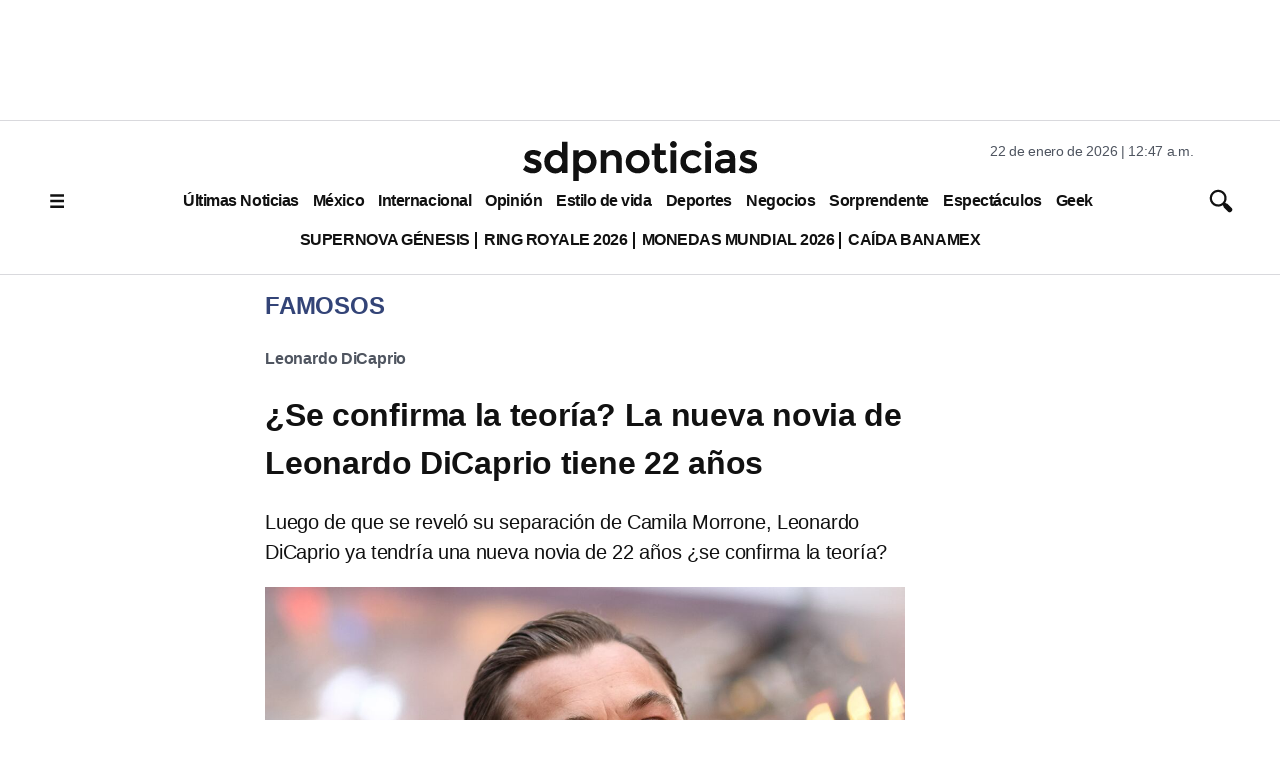

--- FILE ---
content_type: text/html; charset=utf-8
request_url: https://www.sdpnoticias.com/espectaculos/famosos/se-confirma-la-teoria-la-nueva-novia-de-leonardo-dicaprio-tiene-22-anos/
body_size: 33397
content:
<!DOCTYPE html><html lang="es"><head><meta charSet="utf-8"/><meta name="viewport" content="width=device-width, initial-scale=1"/><link rel="preconnect" href="https://connect.facebook.net"/><link rel="preconnect" href="https://sb.scorecardresearch.com"/><link rel="preconnect" href="https://www.googletagmanager.com"/><link rel="preconnect" href="https://www.google-analytics.com"/><link rel="dns-prefetch" href="https://www.googletagmanager.com"/><link rel="preconnect" href="https://googleads.g.doubleclick.net"/><link rel="preconnect" href="https://c.amazon-adsystem.com"/><link fetchPriority="low" rel="preload" as="script" href="/pf/resources/vendors.js?d=314&amp;mxId=00000000"/><link fetchPriority="low" rel="preload" as="script" href="https://cd.connatix.com/connatix.player.js?cid=ba98fe3b-2548-40ff-b728-518a4c14d154&amp;pid=ae62ef7b-71e7-497e-a9b3-57f0094838e0"/><link rel="alternate" type="application/rss+xml" href="https://www.sdpnoticias.com/arc/outboundfeeds/rss/?outputType=xml"/><link rel="alternate" type="application/rss+xml" href="https://www.sdpnoticias.com/arc/outboundfeeds/rss/category/espectaculos/famosos/?outputType=xml"/><link rel="alternate" type="application/rss+xml" href="https://www.sdpnoticias.com/arc/outboundfeeds/rss/tags_slug/leonardo-dicaprio/?outputType=xml"/><title>¿Se confirma la teoría? La nueva novia de Leonardo DiCaprio tiene 22 años</title><meta name="description" content="Luego de que se reveló su separación de Camila Morrone, Leonardo DiCaprio ya tendría una nueva novia de 22 años ¿se confirma la teoría?"/><meta name="twitter:description" content="Luego de que se reveló su separación de Camila Morrone, Leonardo DiCaprio ya tendría una nueva novia de 22 años ¿se confirma la teoría?"/><meta property="og:description" content="Luego de que se reveló su separación de Camila Morrone, Leonardo DiCaprio ya tendría una nueva novia de 22 años ¿se confirma la teoría?"/><meta name="keywords" content="Leonardo DiCaprio,Camila Morrone,novia,Maria Beregova"/><meta property="og:title" content="La nueva novia de Leonardo DiCaprio tiene 22 años"/><meta name="twitter:title" content="¿Se confirma la teoría? La nueva novia de Leonardo DiCaprio tiene 22 años"/><meta property="og:image" content="https://www.sdpnoticias.com/resizer/v2/XXLH5B7TGFG4LPYBYBXOKMTL4U.jpg?focal=1602%2C670&amp;auth=1f5c5e9cf784d4ce79a9a316d79b1e803801dc0805d63a00b63a4a8643b1d638&amp;width=1200&amp;height=628"/><meta name="twitter:image" content="https://www.sdpnoticias.com/resizer/v2/XXLH5B7TGFG4LPYBYBXOKMTL4U.jpg?focal=1602%2C670&amp;auth=1f5c5e9cf784d4ce79a9a316d79b1e803801dc0805d63a00b63a4a8643b1d638&amp;width=1200&amp;height=675"/><meta property="og:type" content="article"/><meta name="robots" content="noarchive"/><meta property="og:site_name" content="sdpnoticias"/><meta property="og:url" content="https://www.sdpnoticias.com/espectaculos/famosos/se-confirma-la-teoria-la-nueva-novia-de-leonardo-dicaprio-tiene-22-anos"/><meta name="twitter:site" content="@sdpnoticias"/><meta name="twitter:card" content="summary_large_image"/><meta name="robots" content="max-snippet:20, max-image-preview:large"/><link rel="canonical" href="https://www.sdpnoticias.com/espectaculos/famosos/se-confirma-la-teoria-la-nueva-novia-de-leonardo-dicaprio-tiene-22-anos/"/><link rel="preload" fetchpriority="high" as="image" href="https://www.sdpnoticias.com/resizer/v2/XXLH5B7TGFG4LPYBYBXOKMTL4U.jpg?focal=1602%2C670&amp;auth=1f5c5e9cf784d4ce79a9a316d79b1e803801dc0805d63a00b63a4a8643b1d638&amp;width=1200&amp;height=675" media="(min-width: 1200px)"/><link rel="preload" fetchpriority="high" as="image" href="https://www.sdpnoticias.com/resizer/v2/XXLH5B7TGFG4LPYBYBXOKMTL4U.jpg?focal=1602%2C670&amp;auth=1f5c5e9cf784d4ce79a9a316d79b1e803801dc0805d63a00b63a4a8643b1d638&amp;width=640&amp;height=360" media="(min-width: 768px) and (max-width: 1199.9px)"/><link rel="preload" fetchpriority="high" as="image" href="https://www.sdpnoticias.com/resizer/v2/XXLH5B7TGFG4LPYBYBXOKMTL4U.jpg?focal=1602%2C670&amp;auth=1f5c5e9cf784d4ce79a9a316d79b1e803801dc0805d63a00b63a4a8643b1d638&amp;width=440&amp;height=248" media="(min-width: 0px) and (max-width: 767.9px)"/><script type="application/ld+json">{"@context":"https://schema.org","@type":"NewsArticle","mainEntityOfPage":{"@type":"WebPage","@id":"https://www.sdpnoticias.com/espectaculos/famosos/se-confirma-la-teoria-la-nueva-novia-de-leonardo-dicaprio-tiene-22-anos/"},"name":"¿Se confirma la teoría? La nueva novia de Leonardo DiCaprio tiene 22 años","headline":"¿Se confirma la teoría? La nueva novia de Leonardo DiCaprio tiene 22 años","datePublished":"2022-09-12T13:04:32.884Z","dateModified":"2022-09-12T13:04:39.845Z","image":"https://www.sdpnoticias.com/resizer/v2/XXLH5B7TGFG4LPYBYBXOKMTL4U.jpg?focal=1602%2C670&auth=1f5c5e9cf784d4ce79a9a316d79b1e803801dc0805d63a00b63a4a8643b1d638&width=1440&height=810","author":{"@type":"Person","name":"Fabiola Hernández"},"publisher":{"@type":"Organization","name":"sdpnoticias","logo":{"@type":"ImageObject","url":"https://static.sdpnoticias.com/portal/2021/logo-sdp-seo.png"}},"description":"Luego de que se reveló su separación de Camila Morrone, Leonardo DiCaprio ya tendría una nueva novia de 22 años ¿se confirma la teoría?"}</script><script type="application/ld+json">{"@context":"https://schema.org","@type":"BreadcrumbList","itemListElement":[{"@type":"ListItem","position":1,"name":"sdpnoticias","item":"https://www.sdpnoticias.com"},{"@type":"ListItem","position":2,"name":"Espectáculos","item":"https://www.sdpnoticias.com/espectaculos/"},{"@type":"ListItem","position":3,"name":"Famosos","item":"https://www.sdpnoticias.com/espectaculos/famosos/"},{"@type":"ListItem","position":4,"name":"¿Se confirma la teoría? La nueva novia de Leonardo DiCaprio tiene 22 años"}]}</script><meta property="fb:app_id" content="174863539295578"/><meta property="fb:pages" content="107178335973554"/><style id="188a936673e839721eea692c962f804c">*{box-sizing:border-box}body{color:#111;font-family:var(--font-family-primary);letter-spacing:-.2px;margin:0;padding:0;word-spacing:-.4px}.skip-main{background-color:#fff;block-size:56px;border:1px solid #575757;border-radius:4px;color:#575757;font-family:Arial,sans-serif;font-size:1rem;inline-size:auto;inset-block-start:auto;inset-inline-start:-999px;margin-block-end:19px;margin-block-start:20px;margin-inline-end:0;margin-inline-start:0;padding-block-end:16px;padding-block-start:16px;padding-inline-end:16px;padding-inline-start:16px;position:absolute;text-decoration:none;transition:none;z-index:-999}.skip-main:focus{inset-inline-start:10px;z-index:999}.c-ad-container{align-items:center;background-color:#fff;display:flex;justify-content:center;margin:0 auto}.c-ad-container.ad_leaderboard{background-color:#fff;height:100px}.c-ad-container.ad_box,.c-ad-container.ad_halfbox{width:300px}.c-ad-container.ad_halfpage{width:300}.c-ad-container.ad_contentbox{width:300px}@media (min-width:768px){.c-ad-container.ad_leaderboard{height:120px}.c-ad-container.ad_contentbox{width:728px}}.skin-container{display:none}@media screen and (min-width:1550px){.skin-container{display:block;position:relative;top:0;width:100%}.skin-container>:first-child{float:left;left:0;position:absolute}.skin-container>:last-child{float:right;position:absolute;right:0}.skin-container>.ad-feature:first-of-type,.skin-container>.ad-skin_banner:first-of-type{float:left;left:0;position:absolute}.skin-container>.ad-feature:last-of-type,.skin-container>.ad-skin_banner:last-of-type{float:right;position:absolute;right:0}}.coverage{color:#347;display:inline-block;margin-right:.25rem;text-transform:uppercase}.c-link{font-weight:700;text-decoration:none}.feed-thirds-container{width:100%}.feed-thirds__main-story img,.feed-thirds__main-story picture{display:block;height:169px;margin:0 auto;text-align:center;width:300px}.feed-thirds__square-image{flex-shrink:0;height:90px;width:90px}.feed-thirds__square-image .c-image{max-width:100%}.feed-thirds__small-image{flex-shrink:0;height:50px;width:50px}.feed-thirds__story-card{display:flex;gap:10px}.feed-thirds{display:flex;flex-direction:column}.feed-thirds__item,.feed-thirds__item--medium,.feed-thirds__item--small,.feed-thirds__item--standard,.feed-thirds__item--ultra-wide,.feed-thirds__item--wide{border-bottom:1px solid #d9d9dd;display:flex;flex-direction:column;gap:20px;margin-bottom:20px;padding:0 10px 20px}@media (min-width:960px){.feed-thirds__item--medium:first-child,.feed-thirds__item--small:first-child,.feed-thirds__item--standard:first-child,.feed-thirds__item--ultra-wide:first-child,.feed-thirds__item--wide:first-child,.feed-thirds__item:first-child{border-right:1px solid #d9d9dd;padding-left:0}.feed-thirds__item--medium:last-child,.feed-thirds__item--small:last-child,.feed-thirds__item--standard:last-child,.feed-thirds__item--ultra-wide:last-child,.feed-thirds__item--wide:last-child,.feed-thirds__item:last-child{border-left:1px solid #d9d9dd;padding-right:0}}.feed-thirds__item--default{flex:1}.feed-thirds__item--w-separator>*{border-bottom:1px solid #d9d9dd;padding-bottom:20px}.feed-thirds__item--w-separator>a{display:block}.feed-thirds__item--w-separator>:last-child{border-bottom:none;margin-bottom:0;padding-bottom:0}.feed-thirds__item--wide{width:100%}@media (min-width:960px){.feed-thirds{flex-direction:row;justify-content:center}.feed-thirds__item--ultra-wide{width:500px}.feed-thirds__item--wide{box-sizing:content-box;width:290px}.feed-thirds__square-image,.feed-thirds__square-image img,.feed-thirds__square-image picture{height:60px;width:60px}.feed-thirds__item--standard{box-sizing:content-box;flex-shrink:0;width:300px}.feed-thirds__item--medium{width:390px}.feed-thirds__small-image,.feed-thirds__small-image img{height:60px;width:60px}}@media (min-width:1200px){.feed-thirds__item--wide{width:290px}.feed-thirds__item--small{flex-shrink:0;width:200px}.feed-thirds__square-image,.feed-thirds__square-image img{height:90px;width:90px}}@media (min-width:1280px){.feed-thirds__item--wide{width:410px}.feed-thirds__main-story img,.feed-thirds__main-story picture{height:231px;width:410px}}.gridWithSidebar{background-color:#fff;display:flex;flex-direction:column;gap:20px;max-width:75rem}.gridWithSidebar__grid{background-color:#efefef;padding:20px}.gridWithSidebar__gridelement>div{border-bottom:1px solid #d9d9dd;margin-bottom:20px;padding-bottom:20px}.gridWithSidebar__gridelement:last-child>div{border:none;margin:0;padding:0}.gridWithSidebar__sidebarelement>div{border-bottom:1px solid #d9d9dd;margin-bottom:20px;padding-bottom:20px}.gridWithSidebar__sidebarelement:last-child>div{border:none;margin:0;padding:0}@media (min-width:768px){.gridWithSidebar{flex-direction:row;gap:0}.gridWithSidebar__grid-wrapper{border-right:1px solid #d9d9dd;padding-right:20px;width:66.66%}.gridWithSidebar__grid{display:grid;grid-template-columns:repeat(2,1fr)}.gridWithSidebar__gridelement>div{height:calc(100% - 20px)}.gridWithSidebar__gridelement:nth-child(odd){border-right:1px solid #d9d9dd}.gridWithSidebar__gridelement:nth-child(odd)>div{padding-right:20px}.gridWithSidebar__gridelement:nth-child(2n)>div{padding-left:20px}.gridWithSidebar__gridelement:nth-last-child(-n+2)>div{border-bottom:none;margin:0;padding-bottom:0}.gridWithSidebar__sidebar-wrapper{padding-left:20px;width:33.33%}}.ed-header{align-items:center;background-color:#fff;border-bottom:1px solid #d9d9dd;border-top:1px solid #d9d9dd;display:flex;flex-direction:column;padding-bottom:0;padding-top:5px}@media(min-width:768px){.ed-header{padding-bottom:15px;padding-top:20px}}.qp-header{align-items:center;background-color:#111;box-shadow:0 5px 10px rgba(0,0,0,.2);display:flex;height:60px;transition:top .28s;width:100%;z-index:100}.qp-header .header__logo-container{align-items:center;box-sizing:border-box;display:flex;flex-flow:row nowrap;justify-content:center;margin:0 auto;width:auto}.qp-header .header__logo{display:block;height:34px;margin-right:10px;width:34px}.qp-header .header__logo svg{max-height:100%;max-width:100%}.qp-header .header__logo-name{display:block}.qp-header .header__logo-name,.qp-header .header__logo-name--section{align-items:center;display:flex;line-height:0;min-height:34px;text-decoration:none}.qp-header .header__logo-name--section{border-left:4px solid #93d500}.qp-header .header__logo-name h1{box-sizing:border-box;color:#fff;font:600 20px Montserrat,sans-serif;letter-spacing:5px;padding-left:10px;text-align:left;text-transform:uppercase;width:auto}.qp-header .logo .b{fill:#fff}.qp-header .logo .hl{fill:#93d500}.qp-header .menu-toggle{align-self:flex-start;background-color:#111;cursor:pointer;height:60px;position:relative;transition:.3s;width:60px;z-index:200}.qp-header .menu-toggle span{left:50%;top:50%;transform:translate(-50%,-50%)}.qp-header .menu-toggle span,.qp-header .menu-toggle span:before{background-color:#fff;height:3px;position:absolute;transition:.3s;width:24px}.qp-header .menu-toggle span:before{content:"";top:-8px}.qp-header .menu-toggle span:after{background-color:#fff;content:"";height:3px;position:absolute;top:8px;transition:.3s;width:24px}.qp-header #menu-toggle{display:none}.qp-header #menu-toggle:checked~.menu-toggle span{background-color:transparent}.qp-header #menu-toggle:checked~.menu-toggle span:before{top:0;transform:rotate(45deg)}.qp-header #menu-toggle:checked~.menu-toggle span:after{top:0;transform:rotate(-45deg)}.qp-header .c-nav{background-color:#111;display:none;height:auto;left:0;position:absolute;top:0;transform:translateX(-100%);width:100%;z-index:1}.qp-header #menu-toggle:checked~.c-nav{display:flex;flex-direction:column;padding-left:60px;transform:translateX(0);transition:.8s}@media screen and (min-width:1200px){.qp-header{flex-direction:row-reverse}.qp-header .menu-toggle{display:none}.qp-header .c-nav{text-wrap:nowrap;display:flex;flex:1;flex-direction:row;overflow-x:auto;position:relative;scrollbar-width:thin;transform:none}.qp-header .header__logo-container{margin:15px}.qp-header #menu-toggle:checked~.c-nav{display:flex;flex-direction:row}}.logo-container{align-items:flex-start;display:flex;justify-content:center;max-width:1200px;width:100%}.logo-sides{display:none}.main-logo{display:block;max-width:180px;text-align:center}@media (min-width:768px){.logo-container{justify-content:space-between}.logo-sides{display:block;width:250px}.main-logo{max-width:240px}}.sdp-header{align-items:center;background-color:#fff;border-bottom:1px solid #d9d9dd;border-top:1px solid #d9d9dd;display:flex;flex-direction:column;padding-bottom:0;padding-top:5px}@media(min-width:768px){.sdp-header{padding-bottom:15px;padding-top:20px}}.story__blockquote{border-left:2px solid #4f5560;font-size:16px;margin-left:20px;padding:10px 20px}.story__blockquote p{font-size:16px;font-style:italic;margin-top:0}.story__blockquote span{font-size:14px;text-transform:uppercase}@media (min-width:768px){.story__blockquote p{font-size:20px}.story__blockquote span{font-size:17px}}.embed-responsive{display:block;overflow:hidden;padding:0;position:relative;width:100%}.embed-responsive:before{content:"";display:block}.embed-responsive .embed-responsive-item,.embed-responsive embed,.embed-responsive iframe,.embed-responsive object,.embed-responsive video{border:0;bottom:0;height:100%;left:0;position:absolute;top:0;width:100%}.embed-responsive-21by9:before{padding-top:42.857143%}.embed-responsive-16by9:before{padding-top:56.25%}.embed-responsive-4by3:before{padding-top:75%}.embed-responsive-1by1:before{padding-top:100%}.article-body{display:flex;flex-direction:column;gap:1em}.article-body>*{flex-grow:1;margin:0}.liveblogpost time{color:#999;display:block;font-size:15px;margin-bottom:5px;text-align:left}.liveblogpost span{font-size:20px}@media (min-width:768px){.liveblogpost span{font-size:18px}}.image-metadata{border-left:2px solid #4f5560;font-size:12px;margin:10px;padding-left:10px;text-transform:uppercase;word-break:break-all}.image-metadata .title{font-weight:700}@media (min-width:768px){.image-metadata{font-size:14px}}.triple-grid-container{margin:0 auto;max-width:1200px;padding:0 20px}.triple-grid{border-bottom:1px solid #d9d9dd;display:flex;flex-direction:column;max-width:75rem;padding-bottom:20px}.triple-grid__title{color:#347;font-size:24px;margin:0;padding:0;text-transform:uppercase}@media (min-width:768px){.triple-grid__title{padding:15px}}.triple-grid__item{border-bottom:1px solid #d9d9dd;display:flex;padding:15px 0}@media (min-width:768px){.triple-grid{display:grid;grid-template-columns:repeat(3,1fr)}.triple-grid__item{border:none;padding:0}.triple-grid__item>div{border-bottom:1px solid #d9d9dd;margin:0 20px 20px;padding-bottom:20px}.triple-grid__item:nth-child(3n+1){border-right:1px solid #d9d9dd}.triple-grid__item:nth-child(3n+3){border-left:1px solid #d9d9dd}.triple-grid__item:nth-last-child(-n+3)>div{border-bottom:0;margin-bottom:0}}.hl-triple{border-bottom:1px solid #d9d9dd;box-sizing:border-box;padding:0 10px}.hl-triple,.hl-triple__item{display:flex;flex-direction:column;width:100%}.hl-triple__item{gap:15px;order:2}.hl-triple__item img{display:block;height:169px;margin:0 auto 20px;width:300px}.hl-triple__item--highlight{border-bottom:1px solid #d9d9dd;font-size:24px;gap:5px;margin:0 0 16px;order:1;padding-bottom:16px;width:100%}.hl-triple__item--highlight>:first-child{border-bottom:1px solid #d9d9dd;margin-bottom:15px;padding-bottom:15px}.hl-triple__item--highlight .headline__link:last-child h2{margin-bottom:0}@media (min-width:960px){.hl-triple{align-items:flex-start;border-bottom:1px solid #d9d9dd;flex-direction:row;justify-content:space-between;margin-bottom:20px;max-width:960px;padding-bottom:20px}.hl-triple__item{margin:0 5px;order:unset;width:210px}.hl-triple__item img{height:118px;width:210px}.hl-triple__item--highlight{border-bottom:none;font-size:24px;margin:0 5px;order:unset;padding-bottom:16px;width:357px}.hl-triple__item--highlight img{height:201px;width:357px}}@media (min-width:1200px){.hl-triple{margin-bottom:20px;max-width:1200px;padding-bottom:20px}.hl-triple__item{width:300px}.hl-triple__item img{height:169px;width:300px}.hl-triple__item--highlight{font-size:24px;margin:0 5px;order:unset;width:520px}.hl-triple__item--highlight img{height:293px;width:520px}}.pb-ad-admin{background-color:#d8d8d8;border:1px dashed gray;border-radius:6px;color:#555;padding:10px}.pb-ad-admin span{display:block}.pb-ad-admin .ad_name{font-weight:700;margin-bottom:.25em}.pb-ad-admin.ad-1x1{float:left;height:70px;overflow:auto;width:150px}.pb-ad-admin.ad-300x250{height:250px;overflow:auto;width:300px}.pb-ad-admin.ad-970x90{height:100px;overflow:auto;width:320px}.pb-ad-admin.ad-skin_banner{height:600px;overflow:auto;width:160px}.pb-ad-admin.ad-300x100,.pb-ad-admin.ad-internal_leader_box{overflow:auto;width:300px}.pb-ad-admin.ad-300x100{height:100px}.pb-ad-admin.ad-halfpage_banner{height:600px;overflow:auto;width:300px}@media(min-width:768px){.pb-ad-admin.ad-970x90{height:90px;width:728px}.pb-ad-admin.ad-internal_leader_box{height:90px;overflow:auto;width:728px}}@media(min-width:1200px){.pb-ad-admin.ad-970x90{height:90px;width:970px}}.ad_feature .ad_container{color:#aaa;font-size:12px;line-height:16px}.ad_feature .ad_container,.ad_feature .ad_container .arcad{align-items:center;display:flex;justify-content:center}.ad_feature .ad_container .arcad.pb-ad-admin{color:#fff;font-size:14px;line-height:18px;margin-bottom:32px}.ad_feature .ad_container .arcad.ad-1x1{height:0;width:0}.ad_feature .ad_container .arcad.ad-300x250{width:300px}.ad_feature .ad_container .arcad.ad-skin_banner{height:600px;width:160px}.arcad{margin:0 auto}.layout-section .arcad_feature{margin-bottom:0}.headline--medium{font-size:20px;font-weight:700;line-height:1.5rem;margin:0}.headline--medium.highlighted{padding:0 10px}@media (min-width:768px){.headline--medium{font-size:21px}}.faceted-listing{display:flex;flex-direction:column;margin:0 auto;max-width:1200px}.faceted-listing__navbar{display:flex;gap:20px}.faceted-listing__nav{align-items:center;color:#111;display:flex;gap:15px;justify-content:center;letter-spacing:-.45px;overflow-x:auto;word-spacing:-.15px}.author-bio{border-bottom:1px solid #ccc;display:flex;flex-direction:column;margin:20px;padding-bottom:20px}.author-image{border-radius:50%;height:200px;margin:0 auto;object-fit:cover;width:200px}.author-details{display:flex;flex:1;flex-direction:column;font-size:14px;line-height:1.5}.author-details p{margin:15px 0}.author--highlight{border-left:2px solid #4f5560;display:block;font-family:var(--font-family-primary);font-size:14px;padding-left:10px;text-transform:uppercase}.headline--small{font-size:16px;margin:0}.column{display:flex;flex-direction:column;gap:20px}.column__card{align-items:flex-start;display:flex;gap:14px}.column__data{display:flex;flex-direction:column;gap:14px}.column__avatar--circle{border-radius:50%}.column__link{display:block;flex-shrink:0;overflow:hidden;text-decoration:none}.column__link,.column__link img,.column__link picture,.column__link source{height:50px;width:50px}.column__link img{height:auto}.column__subheadline{color:#111;font-size:16px;font-weight:400;text-decoration:none}.error{align-items:center;display:flex;flex-direction:column;max-width:915px;padding:10px}@media (min-width:768px){.error{flex-direction:row-reverse}}.error__image{height:auto;margin-bottom:20px;width:240px}.error__image svg{width:240px}@media (min-width:768px){.error__image{margin-left:30px;width:325px}.error__image svg{width:325px}}.error__text{text-align:center}@media (min-width:768px){.error__text{text-align:left}}.two-cols-container{margin:0 auto;max-width:75rem}.two-cols{border-bottom:1px solid #d9d9dd;display:grid;grid-template-columns:1fr;margin-bottom:20px;padding-bottom:20px}.two-cols__item{display:flex}.two-cols__item>*{border-bottom:1px solid #d9d9dd;margin:0 20px 20px;padding-bottom:20px}.two-cols__item:nth-child(odd){border-right:1px solid #d9d9dd}@media (min-width:768px){.two-cols{grid-template-columns:repeat(2,1fr)}}.article-card{display:flex;width:100%}.article-card__data{display:flex;flex-direction:column}.article-card__number{border-right:2px solid #4f5560;width:32px}.article-card__image--small{margin-right:20px;max-width:120px}.article-card__author{border-left:2px solid #4f5560;color:#111;display:block;font-size:16px;margin-bottom:5px;padding-left:10px;text-transform:uppercase}.footer-qp{align-items:center;background-color:#111;box-sizing:border-box;display:flex;flex-flow:row nowrap;height:100px;margin-top:24px;padding:0 24px}.footer-qp__legal{display:flex;flex-flow:column nowrap}.footer-qp__logo{height:50px;margin:0 auto 4px;width:75px}.footer-qp__logo path{fill:#e0e0e5}.footer-qp__copy{color:#e0e0e5;font:12px Montserrat,sans-serif;text-align:center}@media only screen and (min-width:600px){.footer-qp__logo{align-self:flex-end;margin:0 0 4px}.footer-qp__copy{text-align:right}}.prefix__cls-1,.prefix__cls-7{fill:#727271}.prefix__cls-1,.prefix__cls-3{clip-rule:evenodd}.prefix__cls-2{fill:none}.prefix__cls-15,.prefix__cls-3{fill:#c8c8c8}.prefix__cls-14,.prefix__cls-15,.prefix__cls-17,.prefix__cls-18,.prefix__cls-20,.prefix__cls-7,.prefix__cls-9{fill-rule:evenodd}.prefix__cls-9{fill:#6a6c6e}.prefix__cls-14{fill:#dadada}.prefix__cls-17{fill:#c7af81}.prefix__cls-18{fill:#5c5c5b}.prefix__cls-20{fill:#57585a}.prefix__cls-27{fill:#1d1d1b}.prefix__cls-28{fill:#0b5196}.prefix__cls-29{fill:#901a16}.footer__container{border-top:1px solid #d9d9dd;content-visibility:auto;display:flex;justify-content:center;width:100%}.footer__top{align-items:center;display:flex;flex-direction:column;padding:10px 0;width:100%}@media (min-width:510px){.footer__top{flex-direction:row;justify-content:space-between}}@media (min-width:960px){.footer__top{max-width:960px}}@media (min-width:1200px){.footer__top{max-width:1200px}}.footer__social{align-items:center;display:flex;gap:10px;justify-content:center}.footer__copyright{align-items:center;display:flex;flex-direction:column}.footer__copyright svg{margin:10px}@media (min-width:768px){.footer__copyright{flex-direction:row}}.footer__bottom{display:grid;grid-template-columns:50% 50%;padding:20px;width:100%}.footer__bottom a,.footer__bottom a:hover,.footer__bottom span{color:#111;display:block;padding:15px 0;text-decoration:none}.footer__bottom h3{font-size:14px;margin:0 0 10px;padding:0}.footer__bottom ul{list-style-type:none;margin:0;padding:0}@media (min-width:770px){.footer__bottom{grid-template-columns:1fr 1fr 1fr}}@media (min-width:960px){.footer__bottom{grid-template-columns:1fr 1fr 1fr 1fr;max-width:960px}.footer__bottom a,.footer__bottom h3{font-size:16px}.footer__bottom a{display:block;padding:5px 0}}@media (min-width:1200px){.footer__bottom{max-width:1200px}}.wai-container{align-items:flex-end;display:flex;flex-direction:column;justify-content:flex-end}@media (min-width:770px){.wai-container .wai-container{grid-column:1/span 3}}@media (min-width:960px){.wai-container .wai-container{align-items:flex-start;grid-column:unset}}.wai{align-items:center;display:flex}.wai span{margin-right:10px;text-align:right}.wai svg{flex-shrink:0;width:85px}.headline--list{color:#000;font-size:16px;font-weight:700;line-height:1.3rem;margin-bottom:15px}.headline--list.padded{display:flex}.headline--list.padded:before{margin-right:10px}.headline--list:before{color:#347;content:"•";display:inline-block;font-size:27px;font-style:normal;font-weight:700;vertical-align:middle;width:15px}.headline--list .coverage{font-style:normal}@media (min-width:768px){.headline--list{font-size:18px}}.graph__title{align-items:center;color:#111;display:flex;font-size:18px;font-weight:700;gap:15px;justify-items:flex-start;padding:10px;text-transform:uppercase}.graph__title img{max-height:16px}.graph,.graph__container{display:flex;width:100%}.graph__container{align-items:center;flex-direction:column-reverse;margin-bottom:15px;padding:0 10px}@media (min-width:520px){.graph__container{flex-direction:column-reverse}}.graph__legend{display:flex;flex-wrap:wrap;gap:10px}@media (min-width:520px){.graph__legend{flex-direction:row;flex-grow:0;flex-shrink:0}}.graph__legend-item{border-left:4px solid #777;color:#111;font-family:Arial,sans-serif;font-size:16px;font-weight:700;padding-left:5px}@media (min-width:520px){.graph__legend-item{font-size:18px}}.b-medium-promo-listing__list .c-medium-promo:last-child{border:none;margin-bottom:0;padding-bottom:0}#nav-sidebar{background-color:rgba(0,0,0,.3);bottom:0;display:none;left:0;position:fixed;top:99px;width:100%;z-index:5000000}#nav-sidebar-menu{background-color:#fff;height:100%;overflow-x:scroll;width:320px}#nav-sidebar-menu .nav-sidebar-close{padding:15px}#nav-sidebar-menu .nav-sidebar-links,#nav-sidebar-menu .nav-sidebar-logo{padding:10px}#nav-sidebar-toggle{display:none}#nav-sidebar-toggle:checked~#nav-sidebar{display:block}.nav-sidebar-links{list-style-type:none;margin:0;padding:0 10px}.nav-sidebar-links .c-link{display:block;font-size:14px;font-weight:700;padding:10px 0;text-decoration:none}.related-content{border-top:1px solid #d9d9dd;padding-bottom:20px;padding-top:20px}.related-content a{text-decoration:none}*{border:0;box-sizing:border-box;font-size:1em;margin:0;padding:0;vertical-align:baseline}:after,:before{font:inherit}article,aside,details,figcaption,figure,footer,header,hgroup,menu,nav,section{display:block}html{min-height:100vh}body,html{height:100%;line-height:1.5}blockquote,q{quotes:none}blockquote:after,blockquote:before,q:after,q:before{content:"";content:none}table{border-collapse:collapse;border-spacing:0}canvas,img,picture,svg,video{display:inline-block;max-width:100%;min-width:0;vertical-align:middle}ol[role=list],ul[role=list]{list-style:none}a{text-decoration-skip-ink:auto}button,input,select,textarea{font:inherit}strong{font-weight:700}em{font-style:italic}.visually-hidden{clip:rect(0 0 0 0);block-size:1px;clip-path:inset(100%);inline-size:1px;overflow:hidden;position:absolute;white-space:nowrap}:root{--text-direction:1}[dir=rtl]{--text-direction:-1}.story-taglist{align-items:flex-start;display:flex;flex-wrap:wrap;list-style-type:none;margin:0 0 10px;padding:0}.story-tag{display:flex;margin-right:10px}.story-tag:after{align-items:center;color:#4f5560;content:">";display:flex;font-weight:700;margin-left:10px}.story-tag:last-child:after{content:""}.story-tag .c-link{color:#4f5560;display:block;font-weight:700;padding:10px 0}.c-responsive{display:block;overflow:hidden;padding:0;position:relative;width:100%}.c-responsive:before{content:"";display:block}.c-responsive .c-responsive-item,.c-responsive embed,.c-responsive iframe,.c-responsive object,.c-responsive video{border:0;bottom:0;height:100%;left:0;position:absolute;top:0;width:100%}.c-responsive-21by9:before{padding-top:42.857143%}.c-responsive-16by9:before{padding-top:56.25%}.c-responsive-4by3:before{padding-top:75%}.c-responsive-1by1:before{padding-top:100%}.b-html-box h1{font-family:Arial,Helvetica,sans-serif;font-size:2.5625rem;font-weight:700;line-height:3rem;margin:0;padding:0}.main-sidebar-container{gap:2rem;margin:0 auto;padding:0 10px}.main-sidebar-container,.sidebar{display:flex;flex-direction:column;width:100%}.sidebar{gap:20px;min-width:300px}@media screen and (min-width:1200px){.main-sidebar-container{flex-direction:row;margin:0 auto;max-width:1200px;padding:0}.sidebar{width:300px}}.content-main{align-items:center;color:#111;display:flex;flex-direction:column;margin:0 auto;max-width:1200px}@media (min-width:1024px){.st_container,.story-header{margin-left:220px;margin-right:330px;max-width:640px}.sticky-top{top:81px}}h1.headline{line-height:normal}.article-body figcaption,.article-body h1,.article-body h2,.article-body table{font-family:var(--font-family-primary)}.article-body img{height:auto;max-width:100%}.article-body h2{font-size:22px}.article-body ol a,.article-body p a,.article-body ul a{color:#347}@media (min-width:768px){.article-body ol,.article-body p,.article-body ul{font-size:18px}}.article-body ol,.article-body ul{padding-left:20px}.article-body figure{margin:0 0 20px}@media (min-width:768px){.article-body h2{font-size:24px}}.story-main{align-items:center;display:flex;flex-direction:column;margin:0 20px}@media (min-width:960px){.story-main{margin:0 auto;max-width:75rem}}.story-main .feed-thirds{display:flex;max-width:100%}.story-main .feed-thirds__item{padding:0}.story-main .feed-thirds__item--small{order:1}.story-main .feed-thirds__item--default{order:2;overflow-wrap:break-word;padding:0}.story-main .feed-thirds__item--standard{order:3}.story-main h2 a{color:#347;text-decoration:none}.story-comments{border-top:1px solid #d9d9dd;color:#347;cursor:pointer;font-size:18px;font-weight:700;margin:10px;padding-top:10px;text-transform:uppercase}@media (min-width:768px){.story-main .feed-thirds{display:grid;grid-template-areas:"lsidebar lsidebar" "main rsidebar"}.story-main .feed-thirds__item--small{grid-area:lsidebar;order:1;padding:20px}.story-main .feed-thirds__item--default{grid-area:main;order:2;padding:20px}.story-main .feed-thirds__item--standard{grid-area:rsidebar;min-width:300px;order:3;padding-left:20px}}@media (min-width:1200px){.story-main .feed-thirds{border-top:1px solid #d9d9dd;display:flex;padding-top:20px}.story-main .feed-thirds__item--small{order:1}.story-main .feed-thirds__item--default{order:2}.story-main .feed-thirds__item--standard{order:3}}.header--fixed{position:sticky;top:0;z-index:500}.content-wrapper{display:flex;flex-direction:column;gap:var(--content-wrapper-gap);margin:0 auto;max-width:480px}@media (min-width:768px){.content-wrapper{max-width:726px}}@media (min-width:960px){.content-wrapper{flex-direction:row;max-width:940px}.content-main{flex:1}.content-sidebar{width:320px}}@media (min-width:1170px){.content-wrapper{max-width:1170px}}</style><style>*{margin:0;padding:0;border:0;font-size:1em;vertical-align:baseline;box-sizing:border-box}*::before,*::after{font:inherit}article,aside,details,figcaption,figure,footer,header,hgroup,menu,nav,section{display:block}html{min-height:100vh}html,body{height:100%;line-height:1.5}blockquote,q{quotes:none}blockquote:before,blockquote:after,q:before,q:after{content:"";content:none}table{border-collapse:collapse;border-spacing:0}img,picture,video,canvas,svg{display:inline-block;min-width:0;max-width:100%;vertical-align:middle}ul[role=list],ol[role=list]{list-style:none}a{text-decoration-skip-ink:auto}input,button,textarea,select{font:inherit}strong{font-weight:bold}em{font-style:italic}.visually-hidden{clip:rect(0 0 0 0);clip-path:inset(100%);block-size:1px;overflow:hidden;position:absolute;white-space:nowrap;inline-size:1px}:root{--global-font-primary: Arial;--global-font-secondary: Helvetica;--global-font-article: Arial;--global-black: #000000;--global-white: #ffffff;--global-font-weight: 700;--global-color-highlight: #347;--global-color-text: #111;--global-layout-gap: 50px;--global-color-border: #e0e0e0;--text-direction: 1}@media(min-width: 0){:root{--font-family-primary: Arial;--font-family-secondary: Helvetica;--content-wrapper-gap: var(--global-layout-gap);--color-primary: var(--global-black);--color-primary-hover: var(--global-color-highlight);--text-color: var(--global-color-text);--text-color-subtle: var(--global-color-text);--background-color: var(--global-white);--c-container-max-width: 100%;--c-container-margin: 0 10px;--c-container-display: block;--c-coverage-promo-block-padding-bottom: 16px;--c-coverage-promo-block-border-bottom: 1px solid #D9D9DD;--c-coverage-promo-block-margin-bottom: 16px;--c-custom-paragraph-font-size: 16px;--c-custom-paragraph-line-height: 1.5rem;--c-custom-paragraph-content-visibility: auto;--c-date-color: #4f5560;--c-date-font-size: 14px;--c-date-padding-right: 20px;--c-date-font-family: var(--font-family-primary);--c-heading-max-width: 100%;--c-heading-color: #347;--c-heading-font-size: 20px;--c-heading-font-weight: 700;--c-heading-margin: 20px 20px 0px;--c-heading-text-transform: uppercase;--c-heading-line-height: 1.5rem;--c-heading-centered-text-align: center;--c-image-max-width: 100%;--c-image-height: auto;--c-link-color: #111;--c-subheadline-font-weight: normal;--c-subheadline-display: block;--c-subheadline-font-size: 16px;--c-subheadline-line-height: 1.4rem;--c-subheadline-margin-top: 7px;--c-table-font-family: Arial;--c-table-font-size: 14px;--c-table-width: 100%;--c-table-cell-padding: 4px;--c-table-cell-text-align: center;--c-table-cell-display: none;--c-table-cell-border-left: 1px solid #e0e0e0;--c-table-cell-last-display: table-cell;--c-table-head-cell-display: none;--c-table-head-cell-last-display: table-cell;--c-table-row-even-background-color: #f9f9f9;--c-table-row-odd-background-color: #fff;--c-table-table-border: none;--c-table-table-borderCollapse: collapse;--c-table-table-width: 100%;--c-table-title-font-size: 16px;--c-two-column-display: flex;--c-two-column-padding: 24px 0;--c-two-column-flex-direction: column;--c-two-column-gap: 24px;--b-author-font-family: var(--font-family-secondary);--b-claudia-metrics-font-family: Arial;--b-claudia-metrics-color: #ffffff;--b-claudia-metrics-background-color: #604e5b;--b-claudia-metrics-padding: 20px 10px;--b-claudia-metrics-display: flex;--b-claudia-metrics-flex-direction: column;--b-claudia-metrics-gap: 20px;--b-claudia-metrics-footer-font-family: Arial;--b-claudia-metrics-footer-font-size: 10px;--b-claudia-metrics-footer-padding: 0;--b-claudia-metrics-title-display: flex;--b-claudia-metrics-title-justify-content: space-between;--b-claudia-metrics-title-gap: 10px;--b-container-display: block;--b-container-margin: 0 auto;--b-container-padding: 0 10px;--b-container-width: 100%;--b-container-max-width: 1200px;--b-content-story-listing-background-color: #efefef;--b-content-story-listing-title-font-size: 18px;--b-content-story-listing-title-text-transform: uppercase;--b-content-story-listing-title-color: var(--global-color-highlight);--b-content-story-listing-title-padding: 0 0 15px;--b-content-story-listing-title-margin: 0;--b-content-w-sidebar-display: flex;--b-content-w-sidebar-flex-direction: column;--b-content-w-sidebar-gap: 48px;--b-content-w-sidebar-content-display: flex;--b-content-w-sidebar-content-flex-direction: column;--b-content-w-sidebar-content-gap: 20px;--b-content-w-sidebar-sidebar-display: flex;--b-content-w-sidebar-sidebar-flex-direction: column;--b-content-w-sidebar-sidebar-gap: 15px;--b-content-w-sidebar-sidebar-min-width: 300px;--b-coverage-promo-highlighted-padding-bottom: 5px;--b-coverage-promo-highlighted-background-color: #efefef;--b-coverage-promo-highlighted-margin-bottom: 16px;--b-feed-triads-display: flex;--b-feed-triads-gap: 12px;--b-feed-triads-flex-flow: row wrap;--b-feed-triads-justify-content: space-between;--b-feed-triads-padding-left: 12px;--b-feed-triads-padding-right: 12px;--b-feed-triads-box-sizing: border-box;--b-feed-triads-full-width: 100%;--b-feed-triads-full-display: flex;--b-feed-triads-full-flex-direction: column;--b-feed-triads-full-align-items: center;--b-feed-triads-full-gap: 12px;--b-feed-triads-full-justify-content: space-between;--b-feed-triads-full-padding-left: 12px;--b-feed-triads-full-padding-right: 12px;--b-feed-triads-full-box-sizing: border-box;--b-feed-triads-half-width: 100%;--b-header-fixed-z-index: 500;--b-header-fixed-position: sticky;--b-header-fixed-top: 0;--b-heading-font-size: 20px;--b-heading-font-weight: bold;--b-heading-centered-text-align: center;--b-headline-font-family: var(--global-font-primary);--b-hero-story-position: relative;--b-hero-story-margin: 0 auto;--b-hero-story-data-display: flex;--b-hero-story-data-flex-direction: column;--b-hero-story-data-position: absolute;--b-hero-story-data-align-items: center;--b-hero-story-data-justify-content: center;--b-hero-story-data-hover-color: #fff;--b-hero-story-data-hover-opacity: 0.8;--b-hero-story-image-container-display: flex;--b-hero-story-image-container-align-items: center;--b-hero-story-image-container-justify-content: center;--b-hero-story-image-container-position: absolute;--b-hero-story-image-container-top: 0;--b-hero-story-image-container-left: 0;--b-hero-story-image-container-right: 0;--b-hero-story-image-container-bottom: 0;--b-highlight-carousel-background-size: cover;--b-highlight-carousel-background-repeat: no-repeat;--b-highlight-carousel-background-position: 50% -50%;--b-highlight-carousel-position: relative;--b-highlight-carousel-background-attachment: fixed;--b-highlight-carousel-height: 555px;--b-highlight-carousel-box-sizing: content-box;--b-highlight-carousel-margin-bottom: 24px;--b-highlight-carousel-padding-bottom: 24px;--b-highlight-carousel-caption-width: 100%;--b-highlight-carousel-caption-background-color: rgba(0, 50, 40, 0.7);--b-highlight-carousel-caption-display: flex;--b-highlight-carousel-caption-flex-direction: column;--b-highlight-carousel-caption-justify-content: center;--b-highlight-carousel-caption-align-content: center;--b-highlight-carousel-caption-padding: 24px;--b-highlight-carousel-caption-box-sizing: border-box;--b-highlight-carousel-caption-position: absolute;--b-highlight-carousel-caption-left: unset;--b-highlight-carousel-caption-bottom: 4px;--b-highlight-carousel-carousel-white-space: nowrap;--b-highlight-carousel-carousel-overflow-x: auto;--b-highlight-carousel-carousel-overflow-y: hidden;--b-highlight-carousel-carousel-max-height: 480px;--b-highlight-carousel-carousel-scroll-snap-type: x mandatory;--b-highlight-carousel-headline-font-weight: 700;--b-highlight-carousel-headline-font-size: 20px;--b-highlight-carousel-headline-font-family: var(--global-font-primary);--b-highlight-carousel-headline-text-align: left;--b-highlight-carousel-headline-text-wrap: wrap;--b-highlight-carousel-headline-text-transform: uppercase;--b-highlight-carousel-headline-color: white;--b-highlight-carousel-headline-padding: 0 6px;--b-highlight-carousel-headline-margin-bottom: 12px;--b-highlight-carousel-headline-text-decoration: none;--b-highlight-carousel-item-scroll-snap-align: center;--b-highlight-carousel-item-display: inline-block;--b-highlight-carousel-item-width: calc(80% - 24px);--b-highlight-carousel-item-white-space: initial;--b-highlight-carousel-item-position: relative;--b-highlight-carousel-item-margin: 0 12px;--b-highlight-carousel-item-height: 454px;--b-highlight-carousel-title-font-weight: 600;--b-highlight-carousel-title-font-size: 24px;--b-highlight-carousel-title-font-family: var(--global-font-secondary);--b-highlight-carousel-title-letter-spacing: 5px;--b-highlight-carousel-title-color: white;--b-highlight-carousel-title-text-align: center;--b-highlight-carousel-title-padding: 24px 10px 0;--b-highlight-carousel-title-box-sizing: border-box;--b-highlight-carousel-title-margin-bottom: 24px;--b-image-title-display: flex;--b-image-title-align-items: flex-end;--b-image-title-justify-content: flex-start;--b-image-title-gap: 10px;--b-image-title-padding: 10px;--b-image-title-width: 100%;--b-image-title-image-max-width: 100px;--b-image-title-image-height: auto;--b-image-title-title-background-color: #111;--b-image-title-title-color: white;--b-image-title-title-font-size: 16px;--b-image-title-title-font-family: Arial;--b-image-title-title-font-weight: 700;--b-image-title-title-padding: 3px 10px;--b-medium-promo-byline-border-color: #dedede;--b-medium-promo-image-width: 480px;--b-medium-promo-image-height: 320px;--b-medium-promo-link-font-weight: normal;--b-medium-promo-listing-item-border-bottom: 1px solid #eee;--b-medium-promo-listing-item-padding-bottom: 20px;--b-medium-promo-listing-item-margin-bottom: 20px;--b-medium-promo-readmore-color: #04872b;--b-medium-promo-readmore-font-weight: normal;--b-medium-promo-section-font-weight: normal;--b-medium-promo-section-color: #01579b;--b-my-custom-block-color: blue;--b-my-custom-block-display: block;--b-nav-background: #000;--b-nav-color: #fff;--b-navbar-overflow-y: scroll;--b-navbar-padding: 0;--b-navbar-display: flex;--b-navbar-justify-content: space-between;--b-navbar-align-items: center;--b-navbar-width: 100%;--b-navbar-height: 39px;--b-navbar-links-display: flex;--b-navbar-links-overflow-x: auto;--b-navbar-links-scrollbar-width: thin;--b-navbar-links-justify-content: flex-start;--b-navbar-links-align-items: center;--b-navbar-links-letter-spacing: -0.45px;--b-navbar-links-word-spacing: -0.15px;--b-navbar-links-color: #111;--b-navbar-links-link-padding: 10px 7px;--b-navbar-links-link-font-family: var(--font-family-primary);--b-navbar-links-link-font-size: 16px;--b-navbar-links-link-font-weight: bold;--b-navbar-links-link-line-height: 1;--b-navbar-links-link-letter-spacing: -0.45px;--b-navbar-links-link-word-spacing: -0.15px;--b-navbar-links-link-color: #111;--b-navbar-links-link-flex-shrink: 0;--b-navbar-links-link-hover-color: #111;--b-navbar-links-search-button-width: 24px;--b-navbar-links-search-button-height: 24px;--b-navbar-links-search-button-hover-color: var(--color-primary);--b-navbar-secondary-justify-content: center;--b-navbar-secondary-link-position: relative;--b-navbar-secondary-link-text-transform: uppercase;--b-navbar-secondary-link-after-content: " ";--b-navbar-secondary-link-after-border-right: 2px solid #111;--b-navbar-secondary-link-after-height: 17px;--b-navbar-secondary-link-after-position: absolute;--b-navbar-secondary-link-after-right: 0;--b-navbar-secondary-link-after-top: 10px;--b-navbar-secondary-link-last-child-after-border: none;--b-navbar-wrapper-border-bottom: 1px solid #d9d9dd;--b-section-heading-width: 100%;--b-section-heading-border-bottom: 2px solid #000;--b-section-heading-display: flex;--b-section-heading-justify-content: flex-start;--b-section-heading-padding: 0;--b-section-heading-margin-bottom: 30px;--b-section-heading-text-display: block;--b-section-heading-text-background-color: #000;--b-section-heading-text-color: #fff;--b-section-heading-text-padding: 8px 12px 7px;--b-section-heading-text-font-size: 13px;--b-sidebar-heading-font-size: unset;--b-sidebar-heading-background-color: unset;--b-sidebar-heading-position: relative;--b-sidebar-heading-color: #000;--b-sidebar-heading-border-radius: 0;--b-sidebar-heading-padding-left: 0;--b-sidebar-heading-padding-right: 0;--b-sidebar-heading-display: inline-block;--b-sidebar-heading-padding-top: 0;--b-sidebar-heading-padding-bottom: 0;--b-sidebar-heading-line-height: 1.5;--b-sidebar-heading-after-border-right: none;--b-sidebar-heading-after-border-top: none;--b-sidebar-heading-after-border-bottom: none;--b-sidebar-heading-after-border-left: none;--b-sidebar-heading-after-box-shadow: none;--b-sidebar-heading-after-display: inline-block;--b-sidebar-heading-after-position: relative;--b-sidebar-heading-after-top: 0;--b-sidebar-heading-after-left: 0;--b-sidebar-heading-after-width: 0;--b-sidebar-heading-after-height: 0;--b-sidebar-heading-after-z-index: 1;--b-sidebar-heading-before-display: inline-block;--b-sidebar-heading-before-position: absolute;--b-sidebar-heading-before-top: 0;--b-sidebar-heading-before-left: 0;--b-sidebar-heading-before-width: 0;--b-sidebar-heading-before-height: 0;--b-sidebar-heading-before-z-index: 1;--b-sidebar-heading-before-border-top: none;--b-sidebar-heading-before-border-right: none;--b-sidebar-single-listing-list-display: flex;--b-sidebar-single-listing-list-flex-direction: column;--b-single-promo-image-width: 120px;--b-single-promo-image-flex-shrink: 0;--b-small-card-author-text-transform: uppercase;--b-small-card-author-margin-right: 5px;--b-small-card-headline-font-size: 16px;--b-small-card-label-background-color: var(--global-color-highlight);--b-small-card-label-padding: 3px 5px;--b-small-card-label-font-size: 12px;--b-small-card-label-font-weight: bold;--b-small-card-section-text-transform: uppercase;--b-social-links-display: flex;--b-social-links-link-color: var(--c-link-color);--b-social-links-link-display: block;--b-social-links-link-padding: 5px;--b-social-links-link-hover-color: var(--c-link-hover-color);--b-social-links-link-icon-width: 12px;--b-social-links-link-icon-height: 12px;--b-special-promo-width: 100%;--b-special-promo-height: 100%;--b-special-promo-margin: 24px 0;--b-special-promo-display: flex;--b-special-promo-justify-content: center;--b-special-promo-overflow: hidden;--b-special-promo-position: relative;--b-special-promo-before-content: "";--b-special-promo-before-display: block;--b-special-promo-before-width: 100%;--b-special-promo-before-height: 60%;--b-special-promo-before-background-image: linear-gradient(rgba(0, 0, 0, 0), rgba(0, 0, 0, 0.75));--b-special-promo-before-position: absolute;--b-special-promo-before-left: 0;--b-special-promo-before-bottom: 0;--b-special-promo-caption-left: unset;--b-special-promo-caption-width: 100%;--b-special-promo-caption-display: flex;--b-special-promo-caption-flex-direction: column;--b-special-promo-caption-align-content: center;--b-special-promo-caption-padding: 0 24px 24px;--b-special-promo-caption-box-sizing: border-box;--b-special-promo-caption-position: absolute;--b-story-credits-font-size: 14px;--b-story-credits-border-bottom: none;--b-story-credits-author-font-weight: bold;--b-story-credits-author-display: block;--b-story-credits-author-margin-bottom: 10px;--b-story-credits-date-display: block;--b-story-headline-font-size: 30px;--b-story-headline-font-weight: bold;--b-story-headline-font-family: var(--font-family-primary);--b-story-image-max-width: 100%;--b-story-subheadline-font-family: var(--global-font-article);--b-story-subheadline-font-size: 18px;--b-story-subheadline-font-weight: normal;--b-story-subheadline-margin: 20px 0;--b-subheadline-font-weight: normal;--b-table-font-family: Arial;--b-table-font-size: 14px;--b-table-width: 100%;--b-table-table-border: 1px solid #e0e0e0;--b-table-table-borderCollapse: collapse;--b-table-table-width: 100%;--b-table-title-font-size: 16px;--b-two-column-display: flex;--b-two-column-flex-direction: column;--b-two-column-gap: 20px}}@media(min-width: 48rem){:root{--c-container-max-width: 1200px;--c-container-margin: 0 auto;--c-heading-max-width: 1000px;--c-heading-margin: 20px auto;--c-heading-font-size: 24px;--c-heading-line-height: 1.4rem;--c-subheadline-font-size: 17px;--c-table-cell-display: table-cell;--c-table-head-cell-display: table-cell;--c-two-column-flex-direction: row;--b-claudia-metrics-padding: 40px;--b-claudia-metrics-gap: 30px;--b-claudia-metrics-footer-font-size: 12px;--b-claudia-metrics-footer-padding: 0 50px;--b-container-margin: 0 auto;--b-content-story-listing-title-font-size: 20px;--b-content-w-sidebar-flex-direction: row;--b-feed-triads-half-width: calc(50% - 12px);--b-highlight-carousel-caption-width: 70%;--b-highlight-carousel-caption-left: 30px;--b-highlight-carousel-caption-bottom: 30px;--b-highlight-carousel-headline-font-size: 24px;--b-image-title-padding: 10px 25px;--b-image-title-image-max-width: 150px;--b-image-title-title-font-size: 20px;--b-medium-promo-image-width: 348px;--b-medium-promo-image-height: 232px;--b-my-custom-block-color: navy;--b-my-custom-block-display: inline;--b-small-card-headline-font-size: 18px;--b-special-promo-before-width: 60%;--b-special-promo-before-height: 100%;--b-special-promo-before-background-image: linear-gradient(to left, rgba(0, 0, 0, 0), rgba(0, 0, 0, 0.75));--b-special-promo-caption-width: 50%;--b-special-promo-caption-left: 30px;--b-story-headline-font-size: 32px;--b-story-subheadline-font-size: 20px;--b-two-column-flex-direction: row}}@media(min-width: 75rem){:root{--c-heading-max-width: 1144px;--b-highlight-carousel-caption-width: 50%;--b-medium-promo-image-width: 370px;--b-medium-promo-image-height: 246px;--b-two-column-display: grid;--b-two-column-grid-template-columns: 1fr 1fr}}*[dir=rtl]{--text-direction: -1}.c-link{color:var(--c-link-color);font-weight:var(--c-link-font-weight);padding:var(--c-link-padding);font-family:var(--c-link-font-family);font-size:var(--c-link-font-size);line-height:var(--c-link-line-height);letter-spacing:var(--c-link-letter-spacing);word-spacing:var(--c-link-word-spacing);display:var(--c-link-display);flex-direction:var(--c-link-flex-direction);gap:var(--c-link-gap);text-decoration:var(--c-link-text-decoration)}.c-heading{--heading-truncation: var(--c-heading--webkit-line-clamp, "none");overflow:hidden;display:-webkit-box;-webkit-box-orient:vertical;-moz-box-oriented:vertical;text-overflow:ellipsis;-webkit-line-clamp:var(--heading-truncation);max-width:var(--c-heading-max-width);color:var(--c-heading-color);font-size:var(--c-heading-font-size);font-weight:var(--c-heading-font-weight);margin:var(--c-heading-margin);text-transform:var(--c-heading-text-transform);line-height:var(--c-heading-line-height)}.c-stack{display:flex}.c-stack[data-style-inline=true]{display:inline-flex}.c-stack[data-style-direction=vertical]{flex-flow:column}.c-stack[data-style-direction=horizontal]{flex-direction:row}.c-stack[data-style-justification=start]{justify-content:flex-start}.c-stack[data-style-justification=center]{justify-content:center}.c-stack[data-style-justification=end]{justify-content:flex-end}.c-stack[data-style-justification=space-between]{justify-content:space-between}.c-stack[data-style-alignment=start]{align-items:flex-start}.c-stack[data-style-alignment=center]{align-items:center}.c-stack[data-style-alignment=end]{align-items:flex-end}.c-stack[data-style-wrap=nowrap]{flex-wrap:nowrap}.c-stack[data-style-wrap=wrap]{flex-wrap:wrap}.c-stack[data-style-wrap=reverse]{flex-wrap:wrap-reverse}.c-date{color:var(--c-date-color);font-size:var(--c-date-font-size);padding-right:var(--c-date-padding-right);font-family:var(--c-date-font-family)}.c-paragraph{--paragraph-truncation: var(--c-paragraph--webkit-line-clamp, "none");display:-webkit-box;-webkit-box-orient:block-axis;-moz-box-orient:block-axis;overflow:hidden;text-overflow:ellipsis;-webkit-line-clamp:var(--paragraph-truncation)}.c-icon{display:inline-block}.c-image{max-width:var(--c-image-max-width);height:var(--c-image-height);width:var(--c-image-width);object-fit:var(--c-image-object-fit);object-position:var(--c-image-object-position);display:var(--c-image-display)}.c-button{appearance:none;align-items:center;display:inline-flex;block-size:max-content}.c-button:hover{cursor:pointer}.c-button[aria-disabled]{cursor:not-allowed}.c-button--full-width{justify-content:center;inline-size:100%}.c-separator{--separator-content: var(--c-separator-content, "●")}.c-separator::after{content:var(--separator-content)}.c-video{--aspect-ratio: var(--c-video-aspect-ratio, 16 / 9);--height: var(--c-video-height, 65);aspect-ratio:var(--aspect-ratio);max-block-size:calc(var(--height)*1vh)}.c-carousel{--viewable-slides: var(--slides, 4);--slide-width: var(--carousel-slide-width, 25%);display:grid;grid-template-areas:"controls" "carousel" "indicators";grid-template-columns:100%;overflow:hidden;word-break:break-word}.c-carousel>*{grid-area:carousel}.c-carousel__actions{justify-content:space-between;place-self:center;pointer-events:none;inline-size:100%;max-inline-size:100cqi;z-index:1}.c-carousel__button{cursor:pointer;pointer-events:auto}.c-carousel__controls{grid-area:controls;display:flex;justify-content:space-between;place-self:start;inline-size:100%;max-inline-size:100cqi}.c-carousel__slide{flex:0 0 calc(var(--slide-width) - var(--slide-gap)*(var(--viewable-slides) - 1)/var(--viewable-slides));max-inline-size:100cqi}.c-carousel__track{--slide-gap: var(--c-carousel-track-gap, 0px);display:flex;justify-self:center;transition:transform .4s ease-in;will-change:transform}.c-carousel__counter-controls-container{display:flex;align-items:center}.c-carousel__expand-autoplay-container{display:flex;align-items:center}.c-carousel__indicator-dots-container{grid-area:indicators;inline-size:100%;max-inline-size:100cqi}.c-carousel__indicator-thumbnails-container{grid-area:indicators}*[dir=rtl] .c-carousel__button--next{transform:rotate(180deg)}*[dir=rtl] .c-carousel__button--previous{transform:rotate(180deg)}.c-grid{--grid-template-columns: var(--c-grid-template-columns, repeat(auto-fit, minmax(15em, 1fr)));display:grid;grid-template-columns:var(--grid-template-columns)}.c-price{display:flex}.c-details--with-icon summary{align-items:center;display:flex}.c-details--with-icon summary::-webkit-details-marker{display:none}.c-picture{background-color:var(--c-picture-background-color);display:var(--c-picture-display);line-height:var(--c-picture-line-height)}@media(min-width: 0){.b-claudia-metrics{--c-table-title-font-size: 16px}.b-claudia-metrics{--c-table-title-font-weight: bold}.b-claudia-metrics{--c-table-title-margin-bottom: 10px}.b-claudia-metrics{--c-table-title-text-align: center}.b-claudia-metrics{--c-table-row-even-background-color: #44303e}.b-claudia-metrics{--c-table-row-odd-background-color: #5e384e}.b-claudia-metrics{--c-table-cell-font-size: 14px}.b-claudia-metrics{--c-table-cell-border-left: 1px solid #7f737d}.b-claudia-metrics{--c-table-head-cell-font-size: 14px}.b-claudia-metrics{--c-table-head-cell-color: #c1b4bf}.b-claudia-metrics{--c-table-head-cell-border-left: 1px solid #7f737d}.b-claudia-metrics{--c-table-head-cell-last-color: #ff8888}.b-claudia-metrics{--c-table-head-cell-last-font-weight: bold}.b-claudia-metrics{--c-table-cell-last-font-weight: bold}.b-claudia-metrics{--c-table-highlight-color: #ffe843}.b-claudia-metrics{--c-table-header-text-align: left}.b-claudia-metrics{--c-table-header-padding: 2px 8px}}@media(min-width: 48rem){.b-claudia-metrics{--c-table-header-font-size: 18px}.b-claudia-metrics{--c-table-cell-font-size: 18px}.b-claudia-metrics{--c-table-head-cell-font-size: 18px}}.b-claudia-metrics{font-family:var(--b-claudia-metrics-font-family);color:var(--b-claudia-metrics-color);background-color:var(--b-claudia-metrics-background-color);padding:var(--b-claudia-metrics-padding);display:var(--b-claudia-metrics-display);flex-direction:var(--b-claudia-metrics-flex-direction);gap:var(--b-claudia-metrics-gap)}.b-claudia-metrics__title{display:var(--b-claudia-metrics-title-display);justify-content:var(--b-claudia-metrics-title-justify-content);gap:var(--b-claudia-metrics-title-gap)}.b-claudia-metrics__footer{font-family:var(--b-claudia-metrics-footer-font-family);font-size:var(--b-claudia-metrics-footer-font-size);padding:var(--b-claudia-metrics-footer-padding)}.claudiametrics-logo-metricsmx,.claudiametrics-logo-sdp{width:75px}@media all and (min-width: 768px){.claudiametrics-logo-metricsmx{width:120px}.claudiametrics-logo-sdp{width:150px}}@media(min-width: 0){.b-article-body{--c-custom-paragraph-font-size: 20px}.b-article-body{--c-custom-paragraph-line-height: 30px}}@media(min-width: 48rem){.b-article-body{--c-custom-paragraph-font-size: 18px}}.c-author{text-transform:var(--c-author-text-transform);font-size:var(--c-author-font-size);padding-left:var(--c-author-padding-left);border-left:var(--c-author-border-left);display:var(--c-author-display);font-family:var(--c-author-font-family);margin:var(--c-author-margin)}.c-heading,.c-heading--centered{max-width:var(--c-heading-max-width);color:var(--c-heading-color);font-size:var(--c-heading-font-size);font-weight:var(--c-heading-font-weight);margin:var(--c-heading-margin);text-transform:var(--c-heading-text-transform);line-height:var(--c-heading-line-height)}.c-heading--centered{text-align:var(--c-heading-centered-text-align)}.c-link{text-decoration:none;font-weight:bold}.c-subheadline{font-weight:var(--c-subheadline-font-weight);display:var(--c-subheadline-display);font-size:var(--c-subheadline-font-size);line-height:var(--c-subheadline-line-height);margin-top:var(--c-subheadline-margin-top)}.c-container{max-width:var(--c-container-max-width);margin:var(--c-container-margin);display:var(--c-container-display);align-items:var(--c-container-align-items);justify-content:var(--c-container-justify-content);height:var(--c-container-height);position:var(--c-container-position);top:var(--c-container-top);width:var(--c-container-width)}.b-content-story-listing{background-color:#efefef;border-radius:10px;padding:15px;display:flex;flex-direction:column;margin-block-start:1em;margin-block-end:1em;margin-inline-start:0px;margin-inline-end:0px}.b-content-story-listing{background-color:var(--b-content-story-listing-background-color)}.b-content-story-listing .b-small-card{display:flex;gap:10px;padding:10px 0;border-bottom:1px solid #d9d9d9}.b-content-story-listing .b-small-card:first-child{padding-top:0}.b-content-story-listing .b-small-card:last-child{padding-bottom:0;border-bottom:none}.b-content-story-listing__title{font-size:var(--b-content-story-listing-title-font-size);text-transform:var(--b-content-story-listing-title-text-transform);color:var(--b-content-story-listing-title-color);padding:var(--b-content-story-listing-title-padding);margin:var(--b-content-story-listing-title-margin)}.b-content-w-sidebar{display:var(--b-content-w-sidebar-display);flex-direction:var(--b-content-w-sidebar-flex-direction);gap:var(--b-content-w-sidebar-gap)}.b-content-w-sidebar__content{display:var(--b-content-w-sidebar-content-display);flex-direction:var(--b-content-w-sidebar-content-flex-direction);gap:var(--b-content-w-sidebar-content-gap)}.b-content-w-sidebar__sidebar{display:var(--b-content-w-sidebar-sidebar-display);flex-direction:var(--b-content-w-sidebar-sidebar-flex-direction);gap:var(--b-content-w-sidebar-sidebar-gap);min-width:var(--b-content-w-sidebar-sidebar-min-width)}@media(min-width: 0){.b-coverage-promo{--c-headline-font-size: 20px}.b-coverage-promo{--c-headline-line-height: 1.5rem}.b-coverage-promo{--c-headline-font-weight: bold}.b-coverage-promo{--c-headline-margin: 0}.b-coverage-promo{--c-image-max-width: 100%}}.b-coverage-promo.highlighted{padding-bottom:var(--b-coverage-promo-highlighted-padding-bottom);background-color:var(--b-coverage-promo-highlighted-background-color);margin-bottom:var(--b-coverage-promo-highlighted-margin-bottom)}@media(min-width: 0){.b-coverage-promo.highlighted{--c-headline-padding: 0 10px}.b-coverage-promo.highlighted{--c-author-text-transform: uppercase}.b-coverage-promo.highlighted{--c-author-font-size: 14px}.b-coverage-promo.highlighted{--c-author-padding-left: 10px}.b-coverage-promo.highlighted{--c-author-border-left: 2px solid #4f5560}.b-coverage-promo.highlighted{--c-author-display: block}.b-coverage-promo.highlighted{--c-author-font-family: var(--font-family-primary)}.b-coverage-promo.highlighted{--c-author-margin: 16px 20px}}.coverage-promo picture,.coverage-promo img{max-width:100%}.coverage-promo.highlighted{padding-bottom:5px;background-color:#efefef;margin-bottom:16px}.coverage-promo .author--highlight{margin:16px 20px}.c-custom-paragraph{font-size:var(--c-custom-paragraph-font-size);line-height:var(--c-custom-paragraph-line-height);content-visibility:var(--c-custom-paragraph-content-visibility)}.b-feed-triads{display:var(--b-feed-triads-display);gap:var(--b-feed-triads-gap);flex-flow:var(--b-feed-triads-flex-flow);justify-content:var(--b-feed-triads-justify-content);padding-left:var(--b-feed-triads-padding-left);padding-right:var(--b-feed-triads-padding-right);box-sizing:var(--b-feed-triads-box-sizing)}.b-feed-triads .b-feed-triads__full{width:var(--b-feed-triads-full-width);display:var(--b-feed-triads-full-display);flex-direction:var(--b-feed-triads-full-flex-direction);align-items:var(--b-feed-triads-full-align-items);gap:var(--b-feed-triads-full-gap);justify-content:var(--b-feed-triads-full-justify-content);padding-left:var(--b-feed-triads-full-padding-left);padding-right:var(--b-feed-triads-full-padding-right);box-sizing:var(--b-feed-triads-full-box-sizing)}.b-feed-triads .b-feed-triads__half{width:var(--b-feed-triads-half-width)}.c-f-story-feed__content{display:flex;gap:20px;flex-direction:column}@media all and (min-width: 768px){.c-f-story-feed__content{flex-direction:row}.c-f-story-feed__highlight{width:50%}.c-f-story-feed__highlight .c-image{width:293px;height:auto}.c-f-story-feed__extra .c-single-promo{padding-bottom:15px;margin-bottom:15px;border-bottom:1px solid #eee}.c-f-story-feed__extra .c-single-promo:last-child{border:none}}@media all and (min-width: 960px){.c-f-story-feed__highlight .c-image{width:375px}}.c-headline{font-size:var(--c-headline-font-size);line-height:var(--c-headline-line-height);font-weight:var(--c-headline-font-weight);margin:var(--c-headline-margin);padding:var(--c-headline-padding);text-align:var(--c-headline-text-align);color:var(--c-headline-color)}.b-hero-story{position:var(--b-hero-story-position);margin:var(--b-hero-story-margin)}.b-hero-story__image{display:var(--b-hero-story-image-container-display);align-items:var(--b-hero-story-image-container-align-items);justify-content:var(--b-hero-story-image-container-justify-content);position:var(--b-hero-story-image-container-position);top:var(--b-hero-story-image-container-top);left:var(--b-hero-story-image-container-left);right:var(--b-hero-story-image-container-right);bottom:var(--b-hero-story-image-container-bottom)}.b-hero-story__data{display:var(--b-hero-story-data-display);flex-direction:var(--b-hero-story-data-flex-direction);position:var(--b-hero-story-data-position);align-items:var(--b-hero-story-data-align-items);justify-content:var(--b-hero-story-data-justify-content)}.b-hero-story__data:hover{color:var(--b-hero-story-data-hover-color);opacity:var(--b-hero-story-data-hover-opacity)}.b-highlight-carousel{background-size:var(--b-highlight-carousel-background-size);background-repeat:var(--b-highlight-carousel-background-repeat);background-position:var(--b-highlight-carousel-background-position);position:var(--b-highlight-carousel-position);background-attachment:var(--b-highlight-carousel-background-attachment);height:var(--b-highlight-carousel-height);box-sizing:var(--b-highlight-carousel-box-sizing);margin-bottom:var(--b-highlight-carousel-margin-bottom);padding-bottom:var(--b-highlight-carousel-padding-bottom)}.b-highlight-carousel__title{font-weight:var(--b-highlight-carousel-title-font-weight);font-size:var(--b-highlight-carousel-title-font-size);font-family:var(--b-highlight-carousel-title-font-family);letter-spacing:var(--b-highlight-carousel-title-letter-spacing);color:var(--b-highlight-carousel-title-color);text-align:var(--b-highlight-carousel-title-text-align);padding:var(--b-highlight-carousel-title-padding);box-sizing:var(--b-highlight-carousel-title-box-sizing);margin-bottom:var(--b-highlight-carousel-title-margin-bottom)}.b-highlight-carousel__carousel{white-space:var(--b-highlight-carousel-carousel-white-space);overflow-x:var(--b-highlight-carousel-carousel-overflow-x);overflow-y:var(--b-highlight-carousel-carousel-overflow-y);max-height:var(--b-highlight-carousel-carousel-max-height);scroll-snap-type:var(--b-highlight-carousel-carousel-scroll-snap-type)}@media(min-width: 0){.b-highlight-carousel__carousel{--c-image-width: 100%}.b-highlight-carousel__carousel{--c-image-height: 450px}.b-highlight-carousel__carousel{--c-image-object-fit: cover}.b-highlight-carousel__carousel{--c-image-object-position: center}.b-highlight-carousel__carousel{--c-image-display: block}}.b-highlight-carousel__item{scroll-snap-align:var(--b-highlight-carousel-item-scroll-snap-align);display:var(--b-highlight-carousel-item-display);width:var(--b-highlight-carousel-item-width);white-space:var(--b-highlight-carousel-item-white-space);position:var(--b-highlight-carousel-item-position);margin:var(--b-highlight-carousel-item-margin);height:var(--b-highlight-carousel-item-height)}.b-highlight-carousel__caption{width:var(--b-highlight-carousel-caption-width);background-color:var(--b-highlight-carousel-caption-background-color);display:var(--b-highlight-carousel-caption-display);flex-direction:var(--b-highlight-carousel-caption-flex-direction);justify-content:var(--b-highlight-carousel-caption-justify-content);align-content:var(--b-highlight-carousel-caption-align-content);padding:var(--b-highlight-carousel-caption-padding);box-sizing:var(--b-highlight-carousel-caption-box-sizing);position:var(--b-highlight-carousel-caption-position);left:var(--b-highlight-carousel-caption-left);bottom:var(--b-highlight-carousel-caption-bottom)}.b-highlight-carousel__headline{font-weight:var(--b-highlight-carousel-headline-font-weight);font-size:var(--b-highlight-carousel-headline-font-size);font-family:var(--b-highlight-carousel-headline-font-family);text-align:var(--b-highlight-carousel-headline-text-align);text-wrap:var(--b-highlight-carousel-headline-text-wrap);text-transform:var(--b-highlight-carousel-headline-text-transform);color:var(--b-highlight-carousel-headline-color);padding:var(--b-highlight-carousel-headline-padding);margin-bottom:var(--b-highlight-carousel-headline-margin-bottom);text-decoration:var(--b-highlight-carousel-headline-text-decoration)}.highlight-carousel{background-image:linear-gradient(rgba(0, 0, 0, 0.5), rgba(0, 0, 0, 0.9)),url("/img/sports-bckg_sm.jpg?d=314&mxId=00000000");background-size:cover;background-repeat:no-repeat;background-position:center center;position:relative;background-attachment:fixed;height:555px;box-sizing:content-box;margin-bottom:24px;padding-bottom:24px}.highlight-carousel__heading{font:600 24px "Montserrat",sans-serif;letter-spacing:5px;color:#fff;text-align:center;padding:24px 10px 0;box-sizing:border-box;margin-bottom:24px}.highlight-carousel__carousel{white-space:nowrap;overflow-x:auto;overflow-y:hidden;max-height:480px}.highlight-carousel__item{display:inline-block;width:calc(80% - 24px);white-space:initial;position:relative;margin:0 12px;height:454px}.highlight-carousel__item:first-child{margin:0 12px 0 calc(10% + 12px)}.highlight-carousel__image{width:100%;height:450px;object-fit:cover;object-position:center;display:block}.highlight-carousel__caption{width:100%;background-color:rgba(0,50,40,.7);display:flex;flex-direction:column;justify-content:center;align-content:center;padding:24px;box-sizing:border-box;position:absolute;bottom:4px}.highlight-carousel__title{font:700 20px/1.1em "Roboto Condensed",sans-serif;text-align:left;color:#fff;padding:0 6px;margin-bottom:12px;text-decoration:none}@media only screen and (min-width: 600px){.highlight-carousel__caption{width:70%;left:30px;bottom:30px}.highlight-carousel__title{font-size:24px}}@media only screen and (min-width: 1024px){.highlight-carousel__caption{width:50%}}.c-label{color:var(--c-label-color);background-color:var(--c-label-background-color)}.c-medium-promo{display:flex;flex-direction:column;gap:30px;font-size:14px}.c-medium-promo__info{display:flex;flex-direction:column;gap:13px;align-items:flex-start}.c-medium-promo__sections{display:flex;padding-right:10px}.c-medium-promo__section{font-size:13px;margin-right:25px;position:relative}.c-medium-promo__section{font-weight:var(--b-medium-promo-section-font-weight);color:var(--b-medium-promo-section-color)}.c-medium-promo__section::after{border-color:#888;content:"";display:inline-block;border:1px solid;font-size:12px;margin-left:11px;position:absolute;top:50%;margin-top:-3px;width:3px;height:3px;transform:rotate(45deg)}.c-medium-promo__section:last-child::after{content:none}.c-medium-promo__section .c-link{font-weight:var(--b-medium-promo-link-font-weight)}.c-medium-promo__headline{font-size:18px}.c-medium-promo__byline{display:flex}@media(min-width: 0){.c-medium-promo__byline{--c-link-font-weight: bold}}.c-medium-promo__byline{border-color:var(--b-medium-promo-byline-border-color)}.c-medium-promo__byline .author{padding-right:10px;margin-right:10px;border-right:1px solid #888}.c-medium-promo__readmore{color:var(--b-medium-promo-readmore-color);font-weight:var(--b-medium-promo-readmore-font-weight)}.c-medium-promo__image{flex-shrink:0}@media(min-width: 0){.c-medium-promo__image{--c-image-width: 480px}.c-medium-promo__image{--c-image-height: 320px}}@media(min-width: 48rem){.c-medium-promo__image{--c-image-width: 348px}.c-medium-promo__image{--c-image-height: 232px}}.c-medium-promo__image{width:var(--b-medium-promo-image-width);height:var(--b-medium-promo-image-height)}@media all and (min-width: 768px){.c-medium-promo{flex-direction:row}}.c-section-heading{width:var(--b-section-heading-width);border-bottom:var(--b-section-heading-border-bottom);display:var(--b-section-heading-display);justify-content:var(--b-section-heading-justify-content);padding:var(--b-section-heading-padding);margin-bottom:var(--b-section-heading-margin-bottom)}.c-section-heading__text{display:var(--b-section-heading-text-display);background-color:var(--b-section-heading-text-background-color);color:var(--b-section-heading-text-color);padding:var(--b-section-heading-text-padding);font-size:var(--b-section-heading-text-font-size)}.c-single-promo{display:flex;gap:20px}.c-single-promo .headline--small{font-size:14px;color:#313131}.c-single-promo__image{width:var(--b-single-promo-image-width);flex-shrink:var(--b-single-promo-image-flex-shrink)}.b-small-card{display:flex;gap:10px;padding:10px 0}.b-small-card__label{font-size:12px;color:#fff}.b-small-card__label{background-color:var(--b-small-card-label-background-color);padding:var(--b-small-card-label-padding);font-size:var(--b-small-card-label-font-size);font-weight:var(--b-small-card-label-font-weight)}.b-small-card__author{text-transform:var(--b-small-card-author-text-transform);margin-right:var(--b-small-card-author-margin-right)}.b-small-card__section{text-transform:var(--b-small-card-section-text-transform)}.b-small-card__image{flex-shrink:0;width:60px;height:60px}.b-small-card__data{display:flex;flex-direction:column;gap:6px;align-items:flex-start;flex:1;text-decoration:none}.b-small-card__headline{font-size:16px;font-weight:bold;color:#111;text-decoration:none}.b-small-card__headline{font-size:var(--b-small-card-headline-font-size)}.b-social-links{display:var(--b-social-links-display)}.b-social-links .c-link{color:var(--b-social-links-link-color);display:var(--b-social-links-link-display);padding:var(--b-social-links-link-padding)}.b-social-links .c-link:hover{color:var(--b-social-links-link-hover-color)}.b-social-links .c-link .icon{width:var(--b-social-links-link-icon-width);height:var(--b-social-links-link-icon-height)}@media(min-width: 0){.b-special-promo{--c-image-width: 178%}.b-special-promo{--c-image-height: 100%}.b-special-promo{--c-container-display: flex}.b-special-promo{--c-container-align-items: flex-end}.b-special-promo{--c-container-justify-content: center}.b-special-promo{--c-container-height: 100%}.b-special-promo{--c-container-position: absolute}.b-special-promo{--c-container-top: 0}.b-special-promo{--c-container-width: 100%}.b-special-promo{--c-label-color: black}.b-special-promo{--c-label-background-color: var(--global-color-highlight)}.b-special-promo{--c-headline-text-align: left}.b-special-promo{--c-headline-color: #fff}}@media(min-width: 48rem){.b-special-promo{--c-image-width: 100%}.b-special-promo{--c-image-height: 500px}.b-special-promo{--c-image-object-fit: cover}.b-special-promo{--c-image-object-position: top}.b-special-promo{--c-container-align-items: center}}.b-special-promo{width:var(--b-special-promo-width);height:var(--b-special-promo-height);margin:var(--b-special-promo-margin);display:var(--b-special-promo-display);justify-content:var(--b-special-promo-justify-content);overflow:var(--b-special-promo-overflow);position:var(--b-special-promo-position)}.b-special-promo:before{content:var(--b-special-promo-before-content);display:var(--b-special-promo-before-display);width:var(--b-special-promo-before-width);height:var(--b-special-promo-before-height);background-image:var(--b-special-promo-before-background-image);position:var(--b-special-promo-before-position);left:var(--b-special-promo-before-left);bottom:var(--b-special-promo-before-bottom)}@media(min-width: 0){.b-special-promo__caption{--c-link-display: flex}.b-special-promo__caption{--c-link-flex-direction: column}.b-special-promo__caption{--c-link-gap: 12px}}.b-special-promo__caption{left:var(--b-special-promo-caption-left);width:var(--b-special-promo-caption-width);display:var(--b-special-promo-caption-display);flex-direction:var(--b-special-promo-caption-flex-direction);align-content:var(--b-special-promo-caption-align-content);padding:var(--b-special-promo-caption-padding);box-sizing:var(--b-special-promo-caption-box-sizing);position:var(--b-special-promo-caption-position)}.c-table{font-family:var(--c-table-font-family);font-size:var(--c-table-font-size);width:var(--c-table-width)}.c-table__table{border:var(--c-table-table-border);borderCollapse:var(--c-table-table-borderCollapse);width:var(--c-table-table-width)}.c-table__title{font-size:var(--c-table-title-font-size);font-weight:var(--c-table-title-font-weight);margin-bottom:var(--c-table-title-margin-bottom);text-align:var(--c-table-title-text-align)}.c-table__highlight{color:var(--c-table-highlight-color)}.c-table thead th{display:var(--c-table-head-cell-display);font-size:var(--c-table-head-cell-font-size);color:var(--c-table-head-cell-color);border-left:var(--c-table-head-cell-border-left)}.c-table thead th:last-child{display:var(--c-table-head-cell-last-display);color:var(--c-table-head-cell-last-color);font-weight:var(--c-table-head-cell-last-font-weight)}.c-table tbody th{text-align:var(--c-table-header-text-align);padding:var(--c-table-header-padding);font-size:var(--c-table-header-font-size)}.c-table tbody td{padding:var(--c-table-cell-padding);text-align:var(--c-table-cell-text-align);display:var(--c-table-cell-display);border-left:var(--c-table-cell-border-left);font-size:var(--c-table-cell-font-size)}.c-table tbody tr:nth-child(even){background-color:var(--c-table-row-even-background-color)}.c-table tbody tr:nth-child(odd){background-color:var(--c-table-row-odd-background-color)}.c-table tbody td:last-child{display:var(--c-table-cell-last-display);font-weight:var(--c-table-cell-last-font-weight)}.c-two-column{display:var(--c-two-column-display);padding:var(--c-two-column-padding);flex-direction:var(--c-two-column-flex-direction);gap:var(--c-two-column-gap);components:var(--c-two-column-components)}.b-image-title{display:var(--b-image-title-display);align-items:var(--b-image-title-align-items);justify-content:var(--b-image-title-justify-content);gap:var(--b-image-title-gap);padding:var(--b-image-title-padding);width:var(--b-image-title-width)}.b-image-title__image{max-width:var(--b-image-title-image-max-width);height:var(--b-image-title-image-height)}.b-image-title__title{background-color:var(--b-image-title-title-background-color);color:var(--b-image-title-title-color);font-size:var(--b-image-title-title-font-size);font-family:var(--b-image-title-title-font-family);font-weight:var(--b-image-title-title-font-weight);padding:var(--b-image-title-title-padding)}.b-medium-promo-listing__list .c-medium-promo{border-bottom:var(--b-medium-promo-listing-item-border-bottom);padding-bottom:var(--b-medium-promo-listing-item-padding-bottom);margin-bottom:var(--b-medium-promo-listing-item-margin-bottom)}.b-medium-promo-listing__list .c-medium-promo:last-child{border:none;margin-bottom:0;padding-bottom:0}.custom-css{font-weight:bold}.c-my-custom-block{color:var(--b-my-custom-block-color);display:var(--b-my-custom-block-display)}.my-custom-block{color:green}#menu-toggle,#search-button{padding:7px;min-width:32px;min-height:32px}.b-navbar_wrapper{width:100%;display:flex;justify-content:center}.b-navbar,.b-navbar--secondary{padding:0;display:flex;justify-content:space-between;align-items:center;width:100%;height:39px;font-family:var(--font-family-menu, sans-serif)}@media(min-width: 0){.b-navbar__links{--c-link-letter-spacing: -0.45px}.b-navbar__links{--c-link-word-spacing: -0.15px}.b-navbar__links{--c-link-color: #111}}.b-navbar__links{display:var(--b-navbar-links-display);overflow-x:var(--b-navbar-links-overflow-x);scrollbar-width:var(--b-navbar-links-scrollbar-width);justify-content:var(--b-navbar-links-justify-content);align-items:var(--b-navbar-links-align-items);letter-spacing:var(--b-navbar-links-letter-spacing);word-spacing:var(--b-navbar-links-word-spacing);color:var(--b-navbar-links-color)}.b-navbar__links .c-link{padding:var(--b-navbar-links-link-padding);font-family:var(--b-navbar-links-link-font-family);font-size:var(--b-navbar-links-link-font-size);font-weight:var(--b-navbar-links-link-font-weight);line-height:var(--b-navbar-links-link-line-height);letter-spacing:var(--b-navbar-links-link-letter-spacing);word-spacing:var(--b-navbar-links-link-word-spacing);color:var(--b-navbar-links-link-color);flex-shrink:var(--b-navbar-links-link-flex-shrink)}.b-navbar__links .c-link:hover{color:var(--b-navbar-links-link-hover-color)}.b-navbar--secondary{justify-content:var(--b-navbar-secondary-justify-content)}.b-navbar--secondary .c-link{position:var(--b-navbar-secondary-link-position);text-transform:var(--b-navbar-secondary-link-text-transform)}.b-navbar--secondary .c-link::after{content:var(--b-navbar-secondary-link-after-content);border-right:var(--b-navbar-secondary-link-after-border-right);height:var(--b-navbar-secondary-link-after-height);position:var(--b-navbar-secondary-link-after-position);right:var(--b-navbar-secondary-link-after-right);top:var(--b-navbar-secondary-link-after-top)}.b-navbar--secondary .c-link:last-child::after{border:var(--b-navbar-secondary-link-last-child-after-border)}.menu-icons{display:flex;align-items:center;justify-content:flex-end}.menu-icons .queryly_search_button{width:var(--b-navbar-links-search-button-width);height:var(--b-navbar-links-search-button-height)}.menu-icons .queryly_search_button:hover{color:var(--b-navbar-links-search-button-hover-color)}@media all and (min-width: 1200px){.b-navbar,.b-navbar--secondary{max-width:1200px}}.b-sidebar-single-listing__list{display:var(--b-sidebar-single-listing-list-display);flex-direction:var(--b-sidebar-single-listing-list-flex-direction)}@media(min-width: 0){.b-story-credits{--c-link-text-decoration: none}.b-story-credits{--c-link-color: #111}}.b-story-credits{font-size:var(--b-story-credits-font-size);border-bottom:var(--b-story-credits-border-bottom)}.b-story-credits .b-story-credits__author{font-weight:var(--b-story-credits-author-font-weight);display:var(--b-story-credits-author-display);margin-bottom:var(--b-story-credits-author-margin-bottom)}.b-story-credits .b-story-credits__date{display:var(--b-story-credits-date-display)}.credits{font-size:14px;border-bottom:none}.credits a{text-decoration:none;color:#111}.credits .credits__author{font-weight:bold;display:block;margin-bottom:10px}.credits .credits__date{display:block}.b-story-headline{font-size:var(--b-story-headline-font-size);font-weight:var(--b-story-headline-font-weight);font-family:var(--b-story-headline-font-family)}.b-story-image{max-width:100%}@media(min-width: 0){.b-story-image{--c-picture-background-color: #d9d9dd}.b-story-image{--c-picture-display: block}.b-story-image{--c-picture-line-height: 0}.b-story-image{--c-image-width: 100%}.b-story-image{--c-image-height: 177.7777777778%}}@media(min-width: 48rem){.b-story-image{--c-image-width: 640px}.b-story-image{--c-image-height: 360px}}.b-story-image{max-width:var(--b-story-image-max-width)}.b-story-image picture{background-color:#d9d9dd;display:block;line-height:0}.b-story-image img{width:100%;height:177.7777777778%}@media all and (min-width: 768px){.main-image-container img,.main-image-container picture{width:640px;height:360px}}.b-story-subheadline{font-family:var(--b-story-subheadline-font-family);font-size:var(--b-story-subheadline-font-size);font-weight:var(--b-story-subheadline-font-weight);margin:var(--b-story-subheadline-margin)}
</style> <link rel="icon" type="image/x-icon" href="/pf/resources/sdpnoticias.ico?d=314&amp;mxId=00000000"/><script>window.sdpAds = window.sdpAds || [];window.arcAdsSettings = {"dfp":{"id":"1006268","collapseEmptyDivs":false},"bidding":{"amazon":{"enabled":true,"id":"3e24acd7-adab-4c0f-8329-bb034e03ab43"}}};</script><script async="" src="https://securepubads.g.doubleclick.net/tag/js/gpt.js" crossorigin="anonymous"></script><script>
    window.dataLayer = window.dataLayer || [];

    dataLayer.push({"sections":"Famosos,Espectáculos","authors":"Fabiola Hernández","sdp_canal":{"_id":"/espectaculos/famosos","_website":"sdpnoticias","type":"section","version":"0.6.0","name":"Famosos","description":null,"path":"/espectaculos/famosos","parent_id":"/espectaculos","parent":{"default":"/espectaculos"},"additional_properties":{"original":{"_id":"/espectaculos/famosos","site":{"pagebuilder_path_for_native_apps":null,"site_title":null,"site_about":null,"site_description":null,"site_url":null,"site_keywords":null,"site_tagline":null},"navigation":{"nav_title":"Famosos"},"social":{"instagram":null,"rss":null,"twitter":null,"facebook":null},"site_topper":{"site_logo_image":null},"name":"Famosos","_website":"sdpnoticias","parent":{"default":"/espectaculos","Test-Hamburger":"/espectaculos","main-menu":"/espectaculos"},"ancestors":{"default":["/espectaculos"],"Test-Hamburger":["/","/espectaculos"],"main-menu":["/","/espectaculos"]},"_admin":{"alias_ids":["/espectaculos/famosos"]},"inactive":false,"node_type":"section","order":{"Test-Hamburger":2002,"main-menu":2004}}},"_website_section_id":"sdpnoticias./espectaculos/famosos"},"sdp_tipo":"Editorial"});

    (function(w,d,s,l,i){w[l]=w[l]||[];w[l].push({'gtm.start':
      new Date().getTime(),event:'gtm.js'});var f=d.getElementsByTagName(s)[0],
      j=d.createElement(s),dl=l!='dataLayer'?'&l='+l:'';j.async=true;j.src=
      'https://www.googletagmanager.com/gtm.js?id='+i+dl;f.parentNode.insertBefore(j,f);
    })(window,document,'script','dataLayer','GTM-KQHQCM6');
  </script><script data-integration="chartbeat">
        (function() {
            var _sf_async_config = window._sf_async_config = (window._sf_async_config || {});
            _sf_async_config.uid = 66740;
            _sf_async_config.domain = "sdpnoticias.com";
            _sf_async_config.useCanonical = true;
            _sf_async_config.useCanonicalDomain = true;
            _sf_async_config.sections = 'Famosos,Espectáculos';
            _sf_async_config.authors = 'Fabiola Hernández';
            function loadChartbeat() {
                var e = document.createElement('script');
                var n = document.getElementsByTagName('script')[0];
                e.type = 'text/javascript';
                e.async = true;
                e.src = '//static.chartbeat.com/js/chartbeat.js';
                n.parentNode.insertBefore(e, n);
            }
            loadChartbeat();
        })();
    </script><script>!function(n){if(!window.cnx){window.cnx={},window.cnx.cmd=[];var t=n.createElement('iframe');t.src='javascript:false'; t.display='none',t.onload=function(){var n=t.contentWindow.document,c=n.createElement('script');c.src='//cd.connatix.com/connatix.player.js?cid=ba98fe3b-2548-40ff-b728-518a4c14d154&pid=ae62ef7b-71e7-497e-a9b3-57f0094838e0',c.setAttribute('async','1'),c.setAttribute('type','text/javascript'),n.body.appendChild(c)},n.head.appendChild(t)}}(document);</script><script>
      window.wscApiKey = '12341392896c47fc9d2e667a7235dfc8';
      window.wscWidgets = window.wscWidgets || [];
    </script>
<script>(window.BOOMR_mq=window.BOOMR_mq||[]).push(["addVar",{"rua.upush":"false","rua.cpush":"true","rua.upre":"false","rua.cpre":"true","rua.uprl":"false","rua.cprl":"false","rua.cprf":"false","rua.trans":"SJ-d01f433a-2ec5-44ff-90d8-27b553d8aa3e","rua.cook":"false","rua.ims":"false","rua.ufprl":"false","rua.cfprl":"false","rua.isuxp":"false","rua.texp":"norulematch","rua.ceh":"false","rua.ueh":"false","rua.ieh.st":"0"}]);</script>
                              <script>!function(e){var n="https://s.go-mpulse.net/boomerang/";if("False"=="True")e.BOOMR_config=e.BOOMR_config||{},e.BOOMR_config.PageParams=e.BOOMR_config.PageParams||{},e.BOOMR_config.PageParams.pci=!0,n="https://s2.go-mpulse.net/boomerang/";if(window.BOOMR_API_key="CVGZV-PVWLN-A99K9-H435Z-YYL36",function(){function e(){if(!o){var e=document.createElement("script");e.id="boomr-scr-as",e.src=window.BOOMR.url,e.async=!0,i.parentNode.appendChild(e),o=!0}}function t(e){o=!0;var n,t,a,r,d=document,O=window;if(window.BOOMR.snippetMethod=e?"if":"i",t=function(e,n){var t=d.createElement("script");t.id=n||"boomr-if-as",t.src=window.BOOMR.url,BOOMR_lstart=(new Date).getTime(),e=e||d.body,e.appendChild(t)},!window.addEventListener&&window.attachEvent&&navigator.userAgent.match(/MSIE [67]\./))return window.BOOMR.snippetMethod="s",void t(i.parentNode,"boomr-async");a=document.createElement("IFRAME"),a.src="about:blank",a.title="",a.role="presentation",a.loading="eager",r=(a.frameElement||a).style,r.width=0,r.height=0,r.border=0,r.display="none",i.parentNode.appendChild(a);try{O=a.contentWindow,d=O.document.open()}catch(_){n=document.domain,a.src="javascript:var d=document.open();d.domain='"+n+"';void(0);",O=a.contentWindow,d=O.document.open()}if(n)d._boomrl=function(){this.domain=n,t()},d.write("<bo"+"dy onload='document._boomrl();'>");else if(O._boomrl=function(){t()},O.addEventListener)O.addEventListener("load",O._boomrl,!1);else if(O.attachEvent)O.attachEvent("onload",O._boomrl);d.close()}function a(e){window.BOOMR_onload=e&&e.timeStamp||(new Date).getTime()}if(!window.BOOMR||!window.BOOMR.version&&!window.BOOMR.snippetExecuted){window.BOOMR=window.BOOMR||{},window.BOOMR.snippetStart=(new Date).getTime(),window.BOOMR.snippetExecuted=!0,window.BOOMR.snippetVersion=12,window.BOOMR.url=n+"CVGZV-PVWLN-A99K9-H435Z-YYL36";var i=document.currentScript||document.getElementsByTagName("script")[0],o=!1,r=document.createElement("link");if(r.relList&&"function"==typeof r.relList.supports&&r.relList.supports("preload")&&"as"in r)window.BOOMR.snippetMethod="p",r.href=window.BOOMR.url,r.rel="preload",r.as="script",r.addEventListener("load",e),r.addEventListener("error",function(){t(!0)}),setTimeout(function(){if(!o)t(!0)},3e3),BOOMR_lstart=(new Date).getTime(),i.parentNode.appendChild(r);else t(!1);if(window.addEventListener)window.addEventListener("load",a,!1);else if(window.attachEvent)window.attachEvent("onload",a)}}(),"".length>0)if(e&&"performance"in e&&e.performance&&"function"==typeof e.performance.setResourceTimingBufferSize)e.performance.setResourceTimingBufferSize();!function(){if(BOOMR=e.BOOMR||{},BOOMR.plugins=BOOMR.plugins||{},!BOOMR.plugins.AK){var n="true"=="true"?1:0,t="",a="clnsnfyxzcojo2lrzaoa-f-0730e3a28-clientnsv4-s.akamaihd.net",i="false"=="true"?2:1,o={"ak.v":"39","ak.cp":"1176781","ak.ai":parseInt("703865",10),"ak.ol":"0","ak.cr":8,"ak.ipv":4,"ak.proto":"h2","ak.rid":"6ad207","ak.r":44268,"ak.a2":n,"ak.m":"dscr","ak.n":"ff","ak.bpcip":"18.219.38.0","ak.cport":32918,"ak.gh":"23.192.164.151","ak.quicv":"","ak.tlsv":"tls1.3","ak.0rtt":"","ak.0rtt.ed":"","ak.csrc":"-","ak.acc":"","ak.t":"1769064476","ak.ak":"hOBiQwZUYzCg5VSAfCLimQ==iciWDlCsBQbGToMZonhcHxpwKOGCXe0MpUIH/Xspj/NVuYyPPISyO+ph0A/dttF4EVfbnUhtw5tnOOvnExYQqhzEHoaffoRN+caV3Ci0aYJYPmgAsWZxodI8y7Jd5pRjRwJMsSI2pG6bSXEUcMsFUDiFkyqz1Q7eSzjEKuTsnhcr2W0BtAu/wNN8iWwy0io2pFSyS9NGMBALYCr/id8OH+8d1Z/3vmuLMyasnVBtALSRRKfxvAlYl1Aka3JxqwOWaPcazIV73JK7cK7yI4fTxFeQVsunINN9bkgjrleffIfE37X72E1KCjrlm3lrZw/S5tEHVdqjTlZLnIseJbbXEBkDsa1SPNyp4rGTaFDUmnehQhkNXS5zL7QQpsQTb9G1miYlgazL82+eEh7cWeCbH5Rw+15F8O8Dfo+EG9QJJQ4=","ak.pv":"23","ak.dpoabenc":"","ak.tf":i};if(""!==t)o["ak.ruds"]=t;var r={i:!1,av:function(n){var t="http.initiator";if(n&&(!n[t]||"spa_hard"===n[t]))o["ak.feo"]=void 0!==e.aFeoApplied?1:0,BOOMR.addVar(o)},rv:function(){var e=["ak.bpcip","ak.cport","ak.cr","ak.csrc","ak.gh","ak.ipv","ak.m","ak.n","ak.ol","ak.proto","ak.quicv","ak.tlsv","ak.0rtt","ak.0rtt.ed","ak.r","ak.acc","ak.t","ak.tf"];BOOMR.removeVar(e)}};BOOMR.plugins.AK={akVars:o,akDNSPreFetchDomain:a,init:function(){if(!r.i){var e=BOOMR.subscribe;e("before_beacon",r.av,null,null),e("onbeacon",r.rv,null,null),r.i=!0}return this},is_complete:function(){return!0}}}}()}(window);</script></head><body><noscript><iframe title="gtm" src="https://www.googletagmanager.com/ns.html?id=GTM-KQHQCM6" height="0" width="0" style="display:none;visibility:hidden"></iframe></noscript><div id="fusion-app"><header class="header--fixed"><div class="ad_feature"><div class="ad_container"><div id="sdp-ad-1x1_articulos-f0fx8ePuGbI93et-158af720d7ef59" class="arcad ad-1x1"><div class="eager-ad"><script>window.sdpAds.push({"id":"sdp-ad-1x1_articulos-f0fx8ePuGbI93et-158af720d7ef59","slotName":"1x1_articulos","dimensions":[[1,1],[1,1],[1,1]],"sizemap":{"breakpoints":[[1200,0],[768,0],[0,0]],"refresh":true},"targeting":{"seccion":"espectaculos/famosos","pageType":"article","sponsored":false,"env":"sdpnoticias"},"bidding":{"amazon":{"enabled":false}}});</script></div></div></div></div><div class="ad_feature"><div class="ad_container"><div id="sdp-ad-1x1_articulos_02-f0f6DgsrLMYm3pD-19eb7fd7e8b497" class="arcad ad-1x1"><div class="eager-ad"><script>window.sdpAds.push({"id":"sdp-ad-1x1_articulos_02-f0f6DgsrLMYm3pD-19eb7fd7e8b497","slotName":"1x1_articulos_02","dimensions":[[1,1],[1,1],[1,1]],"sizemap":{"breakpoints":[[1200,0],[768,0],[0,0]],"refresh":true},"targeting":{"seccion":"espectaculos/famosos","pageType":"article","sponsored":false,"env":"sdpnoticias"},"bidding":{"amazon":{"enabled":false}}});</script></div></div></div></div><div class="c-ad-container ad_leaderboard"><div class="ad_feature"><div class="ad_container"><div id="sdp-ad-nsdp-leader-f0fKE2x5lW7f1DL-0-2-0-ffc8e9b49b63f" class="arcad ad-970x90"><div class="eager-ad"><script>window.sdpAds.push({"id":"sdp-ad-nsdp-leader-f0fKE2x5lW7f1DL-0-2-0-ffc8e9b49b63f","slotName":"nsdp-leader","dimensions":[[[970,90],[728,90]],[728,90],[[320,50]]],"sizemap":{"breakpoints":[[1200,0],[768,0],[0,0]],"refresh":true},"targeting":{"seccion":"espectaculos/famosos","pageType":"article","sponsored":false,"env":"sdpnoticias"},"bidding":{"amazon":{"enabled":true}}});</script></div></div></div></div><div class="ad_feature"><div class="ad_container"><div id="sdp-ad-nsdp-oop3-f0f3Dmc6DMPdgD-0-2-1-16e93d11fa565" class="arcad ad-1x1"><div class="eager-ad"><script>window.sdpAds.push({"id":"sdp-ad-nsdp-oop3-f0f3Dmc6DMPdgD-0-2-1-16e93d11fa565","slotName":"nsdp-oop3","dimensions":[[1,1],[1,1],[1,1]],"sizemap":{"breakpoints":[[1200,0],[768,0],[0,0]],"refresh":true},"targeting":{"seccion":"espectaculos/famosos","pageType":"article","sponsored":false,"env":"sdpnoticias"},"bidding":{"amazon":{"enabled":false}}});</script></div></div></div></div></div><div class="sdp-header"><div class="logo-container"><div class="logo-sides"></div><a class="main-logo" href="/" aria-label="Logo"><svg class="sdp-logo" xmlns="http://www.w3.org/2000/svg" x="0" y="0" width="234" height="40" viewBox="0 0 234.4 40"><path class="svglogo" style="fill:#111" d="M16.2 20.1c-2.5-1.8-5.8-2.2-8.5-3.3-.5-.2-.8-.6-.8-1.1 1-3.6 6.9-1.5 9.2.1l2.2-4.3C12.9 7.3 1.7 8 1.5 16.1c0 3.1 2.4 5.3 7.2 6.6.1 0 .2.1.5.2 3.5 1 4 2 4 2.5 0 1.5-1.4 2.1-2.9 2-2.3 0-4.6-.9-7.1-2.8l-.4-.3L0 28.7l.3.3c1.3 1.1 2.9 1.9 4.7 2.5 5.5 2.2 13.7.5 13.6-6.4 0-2.3-.8-4-2.4-5zM39.1 11.8c-6.7-6.8-18.2-.5-17.7 8.8-.4 9.7 10.8 15.7 17.7 9.1v2.4h5.6V.7h-5.6v11.1zm-1.6 4.1c5.2 6.2-1.8 15.6-8.6 9.6-2.5-2.3-2.4-7.3 0-9.6 2.2-2.6 6.3-2.6 8.6 0zM62.5 9c-2.6 0-4.8 1.1-6.6 3.1V9.3h-5.6V40h5.6V29.5c4.2 4.1 10.5 3.8 14.5-.4C77.1 22 73 8.9 62.5 9zm5.6 11.7c-.1 8.6-12.3 8.8-12.2 0 0-9 12.1-8.9 12.2 0zM90.2 9c-2.6 0-5.1 1.2-6.8 3.2V9.3h-5.6v22.8h5.6V19.8c-.5-6.9 10.6-8.1 9.9-.2V32h5.6V18.2C99 12.6 95.6 9 90.2 9zM114.9 9c-10.6-.3-16 12.7-8.5 20 4.3 4.5 12.8 4.5 17.1 0 7.3-7.4 1.9-20.3-8.6-20zm4.5 16.5c-2.2 2.5-6.9 2.5-9.2 0-2.4-2.3-2.4-7.3 0-9.6 2.2-2.5 6.9-2.5 9.2 0 2.5 2.3 2.4 7.3 0 9.6zM142.4 26.2c-1.9 2.3-5.3 1.4-5.1-1.6V14h5.7V9.3h-5.7V2.5h-5.6v6.8H129V14h2.7v10.4c-.4 7.4 8.7 10.6 13.5 5.4l-2.4-4.1-.4.5zM148.3 1c-3.1 3.2 1.6 7.9 4.8 4.8 3.1-3.2-1.6-7.9-4.8-4.8zM147.8 9.3h5.6v22.8h-5.6zM175.3 24.6c-4.2 5-12.2 2.3-12.1-4.1-.1-3.7 3.1-6.4 6.6-6.3 1.9 0 4 1 5.8 2.7l3.3-4c-6.8-7.8-21.7-3-21.2 7.9-.4 11.4 14.5 15.5 21.4 7.2l-3.4-3.7-.4.3zM183.1 1c-3.1 3.2 1.6 7.9 4.8 4.8 3.1-3.2-1.6-7.9-4.8-4.8zM182.6 9.3h5.6v22.8h-5.6zM203.3 9c-3.6 0-6.9 1.2-9.7 3.5l2.6 3.6c3.5-2.8 11.1-4.1 10.8 1.8h-5.5c-2.8 0-5 .6-6.7 1.7-3.5 2.2-3.3 8.3-.2 10.7 3.3 3 9.6 2.6 12.7-.5V32h5.2V17.5c.1-5.8-3.9-8.5-9.2-8.5zm-1.4 18.5c-1.4 0-2.4-.3-3.1-.8-.7-.5-1-1.1-1-2 0-.6 0-2.6 4.5-2.6h4.7v1.4c0 1.2-.5 2.2-1.4 2.9-1.1.7-2.3 1.1-3.7 1.1zM232 20.1c-2.5-1.8-5.8-2.2-8.5-3.3-.5-.2-.8-.6-.8-1.1.1-1.6 1.7-1.8 3.2-1.9 2.1 0 4.2.7 6 2l2.2-4.3c-5.3-4.2-16.5-3.5-16.7 4.6 0 3.1 2.4 5.3 7.2 6.6.1 0 .2.1.5.2 3.5 1 4 2 4 2.5 0 1.5-1.4 2.1-2.9 2.1-2.4 0-5.1-1.2-7.5-3.1l-2.7 4.4c5.3 4.9 18.4 5.8 18.6-3.7-.2-2.3-1-4-2.6-5z"></path></svg></a><div class="logo-sides"><div id="date-4378dbe9dc05d" class="c-date">22 de enero de 2026 | 12:47 a.m.</div></div></div><div class="b-navbar_wrapper sdp-links__container"><div class="b-navbar "><div class="b-navbar__left"><label for="nav-sidebar-toggle" id="menu-toggle"><svg viewBox="0 0 512 512" width="20" height="20"><path fill="var(--ci-primary-color, currentColor)" class="prefix__ci-primary" d="M80 80h352v64H80zM80 224h352v64H80zM80 368h352v64H80z"></path></svg></label></div><div class="b-navbar__links"><a class="c-link " href="/ultimas-noticias/">Últimas Noticias</a><a class="c-link " href="/mexico/">México</a><a class="c-link " href="/internacional/">Internacional</a><a class="c-link " href="/opinion/">Opinión</a><a class="c-link " href="/estilo-de-vida/">Estilo de vida</a><a class="c-link " href="/deportes/">Deportes</a><a class="c-link " href="/negocios/">Negocios</a><a class="c-link " href="/sorprendente/">Sorprendente</a><a class="c-link " href="/espectaculos/">Espectáculos</a><a class="c-link " href="/geek/">Geek</a></div><div class="b-navbar__right menu-icons"><label for="queryly_toggle" id="search-button"><svg viewBox="0 0 512 512" class="queryly_search_button" width="20" height="20"><path fill="var(--ci-primary-color, currentColor)" d="M479.6 400.4l-81.084-81.084-53.32-22.028A178.976 178.976 0 00376 196.687c0-99.252-80.748-180-180-180s-180 80.748-180 180 80.748 180 180 180a178.972 178.972 0 00101.357-31.33l21.961 53.157L400.4 479.6a56 56 0 0079.2-79.2zM64 196.687c0-72.786 59.215-132 132-132s132 59.214 132 132-59.215 132-132 132-132-59.215-132-132z" class="prefix__ci-primary"></path></svg></label></div></div></div><div class="b-navbar_wrapper sdp-links__container"><div class="b-navbar b-navbar--secondary"><div class="b-navbar__left"></div><div class="b-navbar__links"><a class="c-link secondary" href="/deportes/supernova-genesis-ya-tiene-cartelera-lista-completa-de-combates/">Supernova Génesis</a><a class="c-link secondary" href="/deportes/ring-royale-2026-fecha-y-precios-de-boletos-en-la-arena-monterrey/">Ring Royale 2026</a><a class="c-link secondary" href="/mexico/banco-de-mexico-pone-a-la-venta-tres-monedas-del-mundial-2026/">Monedas Mundial 2026</a><a class="c-link secondary" href="/mexico/reportan-caida-de-la-app-de-banamex-usuarios-no-pueden-acceder/">Caída Banamex</a></div><div class="b-navbar__right menu-icons"></div></div></div><input type="checkbox" id="nav-sidebar-toggle"/><div id="nav-sidebar"><div id="nav-sidebar-menu"><div class="nav-sidebar-close"><label for="nav-sidebar-toggle"><svg viewBox="0 0 512 512" xmlns="http://www.w3.org/2000/svg" width="20" height="20"><path d="M443.6 387.1L312.4 255.4l131.5-130c5.4-5.4 5.4-14.2 0-19.6l-37.4-37.6c-2.6-2.6-6.1-4-9.8-4-3.7 0-7.2 1.5-9.8 4L256 197.8 124.9 68.3c-2.6-2.6-6.1-4-9.8-4-3.7 0-7.2 1.5-9.8 4L68 105.9c-5.4 5.4-5.4 14.2 0 19.6l131.5 130L68.4 387.1c-2.6 2.6-4.1 6.1-4.1 9.8 0 3.7 1.4 7.2 4.1 9.8l37.4 37.6c2.7 2.7 6.2 4.1 9.8 4.1 3.5 0 7.1-1.3 9.8-4.1L256 313.1l130.7 131.1c2.7 2.7 6.2 4.1 9.8 4.1 3.5 0 7.1-1.3 9.8-4.1l37.4-37.6c2.6-2.6 4.1-6.1 4.1-9.8-.1-3.6-1.6-7.1-4.2-9.7z"></path></svg></label></div><div class="nav-sidebar-logo"><svg class="sdp-logo" xmlns="http://www.w3.org/2000/svg" x="0" y="0" width="120" height="40" viewBox="0 0 234.4 40"><path class="svglogo" style="fill:#111" d="M16.2 20.1c-2.5-1.8-5.8-2.2-8.5-3.3-.5-.2-.8-.6-.8-1.1 1-3.6 6.9-1.5 9.2.1l2.2-4.3C12.9 7.3 1.7 8 1.5 16.1c0 3.1 2.4 5.3 7.2 6.6.1 0 .2.1.5.2 3.5 1 4 2 4 2.5 0 1.5-1.4 2.1-2.9 2-2.3 0-4.6-.9-7.1-2.8l-.4-.3L0 28.7l.3.3c1.3 1.1 2.9 1.9 4.7 2.5 5.5 2.2 13.7.5 13.6-6.4 0-2.3-.8-4-2.4-5zM39.1 11.8c-6.7-6.8-18.2-.5-17.7 8.8-.4 9.7 10.8 15.7 17.7 9.1v2.4h5.6V.7h-5.6v11.1zm-1.6 4.1c5.2 6.2-1.8 15.6-8.6 9.6-2.5-2.3-2.4-7.3 0-9.6 2.2-2.6 6.3-2.6 8.6 0zM62.5 9c-2.6 0-4.8 1.1-6.6 3.1V9.3h-5.6V40h5.6V29.5c4.2 4.1 10.5 3.8 14.5-.4C77.1 22 73 8.9 62.5 9zm5.6 11.7c-.1 8.6-12.3 8.8-12.2 0 0-9 12.1-8.9 12.2 0zM90.2 9c-2.6 0-5.1 1.2-6.8 3.2V9.3h-5.6v22.8h5.6V19.8c-.5-6.9 10.6-8.1 9.9-.2V32h5.6V18.2C99 12.6 95.6 9 90.2 9zM114.9 9c-10.6-.3-16 12.7-8.5 20 4.3 4.5 12.8 4.5 17.1 0 7.3-7.4 1.9-20.3-8.6-20zm4.5 16.5c-2.2 2.5-6.9 2.5-9.2 0-2.4-2.3-2.4-7.3 0-9.6 2.2-2.5 6.9-2.5 9.2 0 2.5 2.3 2.4 7.3 0 9.6zM142.4 26.2c-1.9 2.3-5.3 1.4-5.1-1.6V14h5.7V9.3h-5.7V2.5h-5.6v6.8H129V14h2.7v10.4c-.4 7.4 8.7 10.6 13.5 5.4l-2.4-4.1-.4.5zM148.3 1c-3.1 3.2 1.6 7.9 4.8 4.8 3.1-3.2-1.6-7.9-4.8-4.8zM147.8 9.3h5.6v22.8h-5.6zM175.3 24.6c-4.2 5-12.2 2.3-12.1-4.1-.1-3.7 3.1-6.4 6.6-6.3 1.9 0 4 1 5.8 2.7l3.3-4c-6.8-7.8-21.7-3-21.2 7.9-.4 11.4 14.5 15.5 21.4 7.2l-3.4-3.7-.4.3zM183.1 1c-3.1 3.2 1.6 7.9 4.8 4.8 3.1-3.2-1.6-7.9-4.8-4.8zM182.6 9.3h5.6v22.8h-5.6zM203.3 9c-3.6 0-6.9 1.2-9.7 3.5l2.6 3.6c3.5-2.8 11.1-4.1 10.8 1.8h-5.5c-2.8 0-5 .6-6.7 1.7-3.5 2.2-3.3 8.3-.2 10.7 3.3 3 9.6 2.6 12.7-.5V32h5.2V17.5c.1-5.8-3.9-8.5-9.2-8.5zm-1.4 18.5c-1.4 0-2.4-.3-3.1-.8-.7-.5-1-1.1-1-2 0-.6 0-2.6 4.5-2.6h4.7v1.4c0 1.2-.5 2.2-1.4 2.9-1.1.7-2.3 1.1-3.7 1.1zM232 20.1c-2.5-1.8-5.8-2.2-8.5-3.3-.5-.2-.8-.6-.8-1.1.1-1.6 1.7-1.8 3.2-1.9 2.1 0 4.2.7 6 2l2.2-4.3c-5.3-4.2-16.5-3.5-16.7 4.6 0 3.1 2.4 5.3 7.2 6.6.1 0 .2.1.5.2 3.5 1 4 2 4 2.5 0 1.5-1.4 2.1-2.9 2.1-2.4 0-5.1-1.2-7.5-3.1l-2.7 4.4c5.3 4.9 18.4 5.8 18.6-3.7-.2-2.3-1-4-2.6-5z"></path></svg></div><div class="nav-sidebar-content"><ul class="nav-sidebar-links"><li><a class="c-link " href="/mexico/">México</a></li><li><a class="c-link " href="/opinion/">Opinión</a></li><li><a class="c-link " href="/internacional/">Internacional</a></li><li><a class="c-link " href="/deportes/">Deportes</a></li><li><a class="c-link " href="/negocios/">Negocios</a></li><li><a class="c-link " href="/sorprendente/">Sorprendente</a></li><li><a class="c-link " href="/tecnologia/">Tecnología</a></li><li><a class="c-link " href="/geek/">Geek</a></li><li><a class="c-link " href="/estilo-de-vida/">Estilo de vida</a></li><li><a class="c-link " href="/diversidad/">Diversidad</a></li><li><a class="c-link " href="/espectaculos/">Espectáculos</a></li><li><a class="c-link " href="/motor/">Motor</a></li><li><a class="c-link " href="/estados/">Estados</a></li></ul></div></div></div></div><div class="skin-container"><div class="ad_feature"><div class="ad_container"><div id="sdp-ad-nsdp-skin-izq-f0fKemQLLiIBFP-3307d551e9fd1" class="arcad ad-skin_banner"><div class="eager-ad"><script>window.sdpAds.push({"id":"sdp-ad-nsdp-skin-izq-f0fKemQLLiIBFP-3307d551e9fd1","slotName":"nsdp-skin-izq","dimensions":[[[120,600],[160,600]],[],[]],"sizemap":{"breakpoints":[[1200,0],[768,0],[0,0]],"refresh":true},"targeting":{"seccion":"espectaculos/famosos","pageType":"article","sponsored":false,"env":"sdpnoticias"},"bidding":{"amazon":{"enabled":true}}});</script></div></div></div></div><div class="ad_feature"><div class="ad_container"><div id="sdp-ad-nsdp-skin-der-f0fzj2PULiIBi5-1cf43a7591d7e1" class="arcad ad-skin_banner"><div class="eager-ad"><script>window.sdpAds.push({"id":"sdp-ad-nsdp-skin-der-f0fzj2PULiIBi5-1cf43a7591d7e1","slotName":"nsdp-skin-der","dimensions":[[[120,600],[160,600]],[],[]],"sizemap":{"breakpoints":[[1200,0],[768,0],[0,0]],"refresh":true},"targeting":{"seccion":"espectaculos/famosos","pageType":"article","sponsored":false,"env":"sdpnoticias"},"bidding":{"amazon":{"enabled":true}}});</script></div></div></div></div></div></header><div class="story-main"><div class="story-header"><a class="c-link " href="/espectaculos/famosos/"><div class="c-heading  title">Famosos</div></a><ul class="story-taglist"><li class="story-tag"><a class="c-link " href="/coberturas/leonardo-dicaprio/">Leonardo DiCaprio</a></li></ul><div class="b-story-headline"><h1 class="c-headline">¿Se confirma la teoría? La nueva novia de Leonardo DiCaprio tiene 22 años</h1></div><div class="b-story-subheadline">Luego de que se reveló su separación de Camila Morrone, Leonardo DiCaprio ya tendría una nueva novia de 22 años ¿se confirma la teoría?</div><div class="b-story-image"><picture class="c-picture"><source height="675" media="(min-width: 1200px)" srcSet="https://www.sdpnoticias.com/resizer/v2/XXLH5B7TGFG4LPYBYBXOKMTL4U.jpg?focal=1602%2C670&amp;auth=1f5c5e9cf784d4ce79a9a316d79b1e803801dc0805d63a00b63a4a8643b1d638&amp;width=1200&amp;height=675" width="1200"/><source height="360" media="(min-width: 768px)" srcSet="https://www.sdpnoticias.com/resizer/v2/XXLH5B7TGFG4LPYBYBXOKMTL4U.jpg?focal=1602%2C670&amp;auth=1f5c5e9cf784d4ce79a9a316d79b1e803801dc0805d63a00b63a4a8643b1d638&amp;width=640&amp;height=360" width="640"/><source height="248" media="(min-width: 0px)" srcSet="https://www.sdpnoticias.com/resizer/v2/XXLH5B7TGFG4LPYBYBXOKMTL4U.jpg?focal=1602%2C670&amp;auth=1f5c5e9cf784d4ce79a9a316d79b1e803801dc0805d63a00b63a4a8643b1d638&amp;width=440&amp;height=248" width="440"/><img fetchpriority="high" data-chromatic="ignore" alt="Leonardo DiCaprio" class="c-image" loading="eager" src="https://www.sdpnoticias.com/resizer/v2/XXLH5B7TGFG4LPYBYBXOKMTL4U.jpg?focal=1602%2C670&amp;auth=1f5c5e9cf784d4ce79a9a316d79b1e803801dc0805d63a00b63a4a8643b1d638&amp;width=640&amp;height=360" srcSet="https://www.sdpnoticias.com/resizer/v2/XXLH5B7TGFG4LPYBYBXOKMTL4U.jpg?focal=1602%2C670&amp;auth=1f5c5e9cf784d4ce79a9a316d79b1e803801dc0805d63a00b63a4a8643b1d638&amp;width=1200&amp;height=675 1200w, https://www.sdpnoticias.com/resizer/v2/XXLH5B7TGFG4LPYBYBXOKMTL4U.jpg?focal=1602%2C670&amp;auth=1f5c5e9cf784d4ce79a9a316d79b1e803801dc0805d63a00b63a4a8643b1d638&amp;width=640&amp;height=360 640w, https://www.sdpnoticias.com/resizer/v2/XXLH5B7TGFG4LPYBYBXOKMTL4U.jpg?focal=1602%2C670&amp;auth=1f5c5e9cf784d4ce79a9a316d79b1e803801dc0805d63a00b63a4a8643b1d638&amp;width=440&amp;height=247 440w" width="640" height="360"/></picture><div class="image-metadata"><strong class="image__caption">Leonardo DiCaprio </strong>(Valerie Macon / AFP / AFP)</div></div></div><div class="feed-thirds-container"><div class="feed-thirds"><div class="feed-thirds__item feed-thirds__item--small false"><div class="story-share__container"><div class="story-share__title">Compartir en </div><a aria-label="Facebook" href="http://www.facebook.com/sharer.php?u=https://www.sdpnoticias.com/espectaculos/famosos/se-confirma-la-teoria-la-nueva-novia-de-leonardo-dicaprio-tiene-22-anos/"><svg xmlns="http://www.w3.org/2000/svg" width="40" height="40" viewBox="0 0 40 40"><path fill="#D9D9DD" d="M20 40C8.973 40 0 31.027 0 20 0 8.971 8.973 0 20 0c11.028 0 20 8.971 20 20 0 11.027-8.972 20-20 20zM20 .975C9.51.975.977 9.51.977 20 .977 30.488 9.51 39.023 20 39.023S39.024 30.488 39.024 20C39.024 9.51 30.49.975 20 .975z"></path><path fill="#1877F2" d="M20 8C13.334 8 7.927 13.404 7.927 20.072c0 6.027 4.419 11.023 10.196 11.928v-8.439h-3.087v-3.486h3.087v-2.662c0-3.025 1.795-4.703 4.553-4.703 1.32 0 2.691.252 2.691.252v2.953h-1.514c-1.498 0-1.977.938-1.977 1.895l.002 2.266h3.354l-.536 3.486h-2.817V32c5.775-.902 10.195-5.898 10.195-11.928C32.074 13.404 26.668 8 20 8z"></path></svg></a><a aria-label="Twitter" href="http://twitter.com/share?url=https://www.sdpnoticias.com/espectaculos/famosos/se-confirma-la-teoria-la-nueva-novia-de-leonardo-dicaprio-tiene-22-anos/&amp;text=%C2%BFSe%20confirma%20la%20teor%C3%ADa%3F%20La%20nueva%20novia%20de%20Leonardo%20DiCaprio%20tiene%2022%20a%C3%B1os%20v%C3%ADa%20%40sdpnoticias"><svg xmlns="http://www.w3.org/2000/svg" width="40" height="40" viewBox="0 0 40 40"><path fill="#D9D9DD" d="M20 40C8.973 40 0 31.027 0 20 0 8.971 8.973 0 20 0c11.028 0 20 8.971 20 20 0 11.027-8.972 20-20 20zM20 .975C9.51.975.977 9.51.977 20 .977 30.488 9.51 39.023 20 39.023S39.025 30.488 39.025 20C39.025 9.51 30.49.975 20 .975z"></path><path fill="#1DA1F2" d="M32.308 12.369c-.915.4-1.89.668-2.907.797a5.026 5.026 0 002.221-2.789c-.975.582-2.053.992-3.199 1.221a5.046 5.046 0 00-8.732 3.449c0 .398.033.785.117 1.152-4.195-.207-7.908-2.217-10.402-5.279a5.08 5.08 0 00-.691 2.551c0 1.748.9 3.297 2.242 4.193a4.984 4.984 0 01-2.279-.621v.055a5.07 5.07 0 004.042 4.959c-.41.113-.858.166-1.321.166-.324 0-.65-.018-.956-.086.654 2 2.51 3.467 4.716 3.518a10.14 10.14 0 01-6.258 2.152c-.414 0-.811-.02-1.207-.068A14.219 14.219 0 0015.434 30c9.287 0 14.363-7.691 14.363-14.359 0-.225-.008-.439-.018-.652a10.147 10.147 0 002.529-2.62z"></path></svg></a><a aria-label="Whatsapp" href="https://api.whatsapp.com/send?text=%C2%BFSe%20confirma%20la%20teor%C3%ADa%3F%20La%20nueva%20novia%20de%20Leonardo%20DiCaprio%20tiene%2022%20a%C3%B1os+https://www.sdpnoticias.com/espectaculos/famosos/se-confirma-la-teoria-la-nueva-novia-de-leonardo-dicaprio-tiene-22-anos/"><svg xmlns="http://www.w3.org/2000/svg" width="40" height="40" viewBox="0 0 40 40"><path fill="#D9D9DD" d="M20 40C8.973 40 0 31.027 0 20 0 8.971 8.973 0 20 0c11.029 0 20 8.971 20 20 0 11.027-8.971 20-20 20zM20 .975C9.511.975.977 9.51.977 20 .977 30.488 9.511 39.023 20 39.023c10.49 0 19.025-8.535 19.025-19.023C39.025 9.51 30.49.975 20 .975z"></path><g fill="#445A63"><path d="M25.473 22.383c-.298-.15-1.758-.867-2.033-.967-.27-.1-.469-.15-.666.148-.197.297-.769.967-.944 1.164-.173.197-.345.225-.644.076-.297-.15-1.254-.465-2.389-1.477-.883-.787-1.479-1.76-1.652-2.057s-.001-.443.13-.607c.321-.398.644-.818.743-1.016.1-.199.05-.371-.025-.521-.074-.146-.667-1.611-.915-2.205-.241-.58-.485-.5-.669-.51-.174-.01-.371-.01-.57-.01-.197 0-.52.072-.791.371-.271.297-1.039 1.016-1.039 2.479 0 1.461 1.064 2.875 1.215 3.072.148.199 2.095 3.201 5.074 4.486.709.307 1.264.49 1.693.627.715.227 1.36.193 1.873.119.57-.086 1.759-.721 2.008-1.414.248-.693.248-1.289.171-1.414-.076-.122-.273-.196-.57-.344z"></path><path d="M28.462 11.488A11.811 11.811 0 0020.051 8C13.496 8 8.16 13.336 8.158 19.891c0 2.096.547 4.143 1.588 5.947L8.059 32l6.305-1.654a11.88 11.88 0 005.683 1.447h.005c6.555 0 11.89-5.334 11.892-11.893a11.835 11.835 0 00-3.482-8.412zm-8.411 18.297h-.004a9.888 9.888 0 01-5.031-1.377l-.36-.215-3.741.98.998-3.648-.234-.375a9.875 9.875 0 01-1.512-5.262c.002-5.445 4.437-9.881 9.89-9.881a9.826 9.826 0 016.987 2.898 9.844 9.844 0 012.893 6.994c-.003 5.453-4.439 9.886-9.886 9.886z"></path></g></svg></a></div></div><div class="feed-thirds__item feed-thirds__item--default feed-thirds__item--w-separator"><div class="b-story-credits"><div class="b-story-credits__author">Por <a class="c-link " href="/autor/fabiola-hernandez/"><div class="c-author ">Fabiola Hernández</div></a></div><time dateTime="2022-09-12T13:04:32.884Z" class="b-story-credits__date">septiembre 12, 2022 a las 08:04 GMT-5</time></div><article class="b-article-body article-body"><p class="c-custom-paragraph">¿Se confirma la teoría? La <b>nueva novia de </b><a href="https://www.sdpnoticias.com/espectaculos/famosos/leonardo-dicaprio-las-termina-o-lo-terminan-a-el-video-en-tiktok-propone-interesante-hipotesis/" target="_blank"><b>Leonardo DiCaprio</b> </a>tiene 22 años y versiones señalan que cumpliría la versión de la característica que deben de tener las mujeres que quieran salir con el actor.</p><p class="c-custom-paragraph">Luego de que se reveló que se había <a href="https://www.sdpnoticias.com/espectaculos/famosos/leonardo-dicaprio-y-camila-morrone-terminaron-vuelve-a-ser-el-soltero-mas-codiciado-de-hollywood/" target="_blank"><b>separado de Camila Morrone</b></a>, Leonardo DiCaprio de 47 años de edad ya tendría una nueva relación con una modelo ucraniana y ya se habían dejado ver juntos.</p><p class="c-custom-paragraph">Hay varios rumores entorno a la vida de Leonardo DiCaprio, sin embargo hay uno que se ha viralizado en los últimos meses y es entorno a sus relaciones amorosas y algo que han tenido en común sus parejas a través de los años.</p><div class="b-content-story-listing"><div class="b-content-story-listing__title"></div><div class="b-content-story-listing__list"><article class="b-small-card"><a class="c-link b-small-card__image" href="/espectaculos/famosos/kristen-stewart-confeso-haberse-enamorado-de-kate-winslet-y-leonardo-dicaprio/"><img data-chromatic="ignore" alt="Kristen Stewart confesó haberse enamorado de Kate Winslet y Leonardo DiCaprio" class="c-image" loading="lazy" src="https://www.sdpnoticias.com/resizer/v2/SBNTEIDDYJCJPBSVIQB7JKP6UM.jpeg?smart=true&amp;auth=81075e476b823498ab3c33b32d127fd8948af3f26d3fd9df62465ae9dba36225&amp;width=60&amp;height=60" width="60" height="60"/></a><a class="c-link b-small-card__data" href="/espectaculos/famosos/kristen-stewart-confeso-haberse-enamorado-de-kate-winslet-y-leonardo-dicaprio/"><div class="b-small-card__label"><span class="b-small-card__section">Famosos</span></div><div class="b-small-card__headline">Kristen Stewart confesó haberse enamorado de Kate Winslet y Leonardo DiCaprio</div></a></article><article class="b-small-card"><a class="c-link b-small-card__image" href="/espectaculos/famosos/leonardo-dicaprio-comparte-investigacion-michoacana-sobre-la-mariposa-monarca/"><img data-chromatic="ignore" alt="Leonardo DiCaprio comparte investigación michoacana sobre la mariposa monarca" class="c-image" loading="lazy" src="https://www.sdpnoticias.com/resizer/v2/BO3MO4AUS5IAXH24M3HHRCAKRU.jpg?smart=true&amp;auth=0648f5f09378dd8f43f071a992693b43a8de2adcddb8ec6bc5c38497ee96b46b&amp;width=60&amp;height=60" width="60" height="60"/></a><a class="c-link b-small-card__data" href="/espectaculos/famosos/leonardo-dicaprio-comparte-investigacion-michoacana-sobre-la-mariposa-monarca/"><div class="b-small-card__label"><span class="b-small-card__section">Famosos</span></div><div class="b-small-card__headline">Leonardo DiCaprio comparte investigación michoacana sobre la mariposa monarca</div></a></article><article class="b-small-card"><a class="c-link b-small-card__image" href="/espectaculos/cine/jennifer-lawrence-revela-que-odio-trabajar-con-leonardo-dicaprio-y-timothee-chalamet-en-dont-look-up/"><img data-chromatic="ignore" alt="Jennifer Lawrence revela que odió trabajar con Leonardo DiCaprio y Timothée Chalamet en ‘Don’t Look Up’" class="c-image" loading="lazy" src="https://www.sdpnoticias.com/resizer/v2/JGNFDPWOMBEONK3D357GNFXFPY.png?smart=true&amp;auth=4dc52e15d12381d1ba777046cd3b84f300d44db690ac90d0161a81555669fda3&amp;width=60&amp;height=60" width="60" height="60"/></a><a class="c-link b-small-card__data" href="/espectaculos/cine/jennifer-lawrence-revela-que-odio-trabajar-con-leonardo-dicaprio-y-timothee-chalamet-en-dont-look-up/"><div class="b-small-card__label"><span class="b-small-card__section">Cine</span></div><div class="b-small-card__headline">Jennifer Lawrence revela que odió trabajar con Leonardo DiCaprio y Timothée Chalamet en ‘Don’t Look Up’</div></a></article></div></div><figure><img data-chromatic="ignore" alt="Leonardo DiCaprio y Camila Morrone terminaron; vuelve a ser el soltero más codiciado de Hollywood" class="c-image" loading="lazy" src="https://www.sdpnoticias.com/resizer/v2/75YC2KJBONHUNKEIK5PAJ4NQAA.jpeg?smart=true&amp;auth=40bb44b434ba180c8ffb5994db3b9a1ed446d197ec33d29736f0d4234d2ef837&amp;width=1170&amp;height=874" srcSet="https://www.sdpnoticias.com/resizer/v2/75YC2KJBONHUNKEIK5PAJ4NQAA.jpeg?smart=true&amp;auth=40bb44b434ba180c8ffb5994db3b9a1ed446d197ec33d29736f0d4234d2ef837&amp;width=440&amp;height=328 440w, https://www.sdpnoticias.com/resizer/v2/75YC2KJBONHUNKEIK5PAJ4NQAA.jpeg?smart=true&amp;auth=40bb44b434ba180c8ffb5994db3b9a1ed446d197ec33d29736f0d4234d2ef837&amp;width=640&amp;height=478 640w" width="1170" height="874"/><figcaption><div class="image-metadata"><strong class="image__caption">Leonardo DiCaprio y Camila Morrone terminaron; vuelve a ser el soltero más codiciado de Hollywood </strong>(Especial)</div></figcaption></figure><h2 class="heading__StyledHeading-sc-jq1p2r-0 jvzTWg">Esta podría ser la nueva pareja de Leonardo DiCaprio</h2><p class="c-custom-paragraph">Fue en enero de 2018 cuando surgieron los primeros rumores acerca de que <b>Leonardo DiCaprio y Camila Morrone </b>habían iniciado una relación amorosa.</p><p class="c-custom-paragraph">Pero fue hasta que estuvieron juntos en la primera fila de la entrega del Oscar en 2020 cuando se confirmó su relación. Sin embargo en todo momento buscaron mantener su relación alejada de los reflectores.</p><div class="ad_feature"><div class="ad_container"><div id="sdp-ad-nsdp-top-box-f0fb70r3bGMLdL-1e9dc086fa1343" class="arcad ad-300x250"><div class="eager-ad"><script>window.sdpAds.push({"id":"sdp-ad-nsdp-top-box-f0fb70r3bGMLdL-1e9dc086fa1343","slotName":"nsdp-top-box","dimensions":[[300,250],[300,250],[300,250]],"sizemap":{"breakpoints":[[1200,0],[768,0],[0,0]],"refresh":true},"targeting":{"seccion":"espectaculos/famosos","pageType":"article","sponsored":false,"env":"sdpnoticias"},"bidding":{"amazon":{"enabled":true}}});</script></div></div></div></div><p class="c-custom-paragraph">En agosto Camila Morrone fue captada de vacaciones en St. Tropez junto a su mamá, mientras que Leonardo DiCaprio ha sido visto en Los Ángeles, por lo que surgieron rumores de separación.</p><div class="ad_feature"><div class="ad_container"><div id="sdp-ad-nsdp-nota-interno-f0fTIhVCn2YR32y-180a806dc3607b" class="arcad ad-300x250"><div class="eager-ad"><script>window.sdpAds.push({"id":"sdp-ad-nsdp-nota-interno-f0fTIhVCn2YR32y-180a806dc3607b","slotName":"nsdp-nota-interno","dimensions":[[300,250],[300,250],[300,250]],"sizemap":{"breakpoints":[[1200,0],[768,0],[0,0]],"refresh":true},"targeting":{"seccion":"espectaculos/famosos","pageType":"article","sponsored":false,"env":"sdpnoticias"},"bidding":{"amazon":{"enabled":true}}});</script></div></div></div></div><p class="c-custom-paragraph">Una fuente publicó en The Sun que la pareja había terminado su relación en el verano y que no había problemas entre ellos y que simplemente su romance había llegado a su fin.</p><p class="c-custom-paragraph">En medio de rumores de ruptura, se viralizó la teoría de que Leonardo DiCaprio solo sale con <a href="https://www.sdpnoticias.com/sorprendente/no-sale-con-las-de-25-memes-de-leonardo-dicaprio-y-camila-morrone-lo-probarian/" target="_blank"><b>mujeres menores de 25 años</b></a> y este podría ser el caso de Camila Morrone ya que fue el pasado 16 de junio cuando celebró un cuarto de siglo.</p><div class="b-content-story-listing"><div class="b-content-story-listing__title"></div><div class="b-content-story-listing__list"><article class="b-small-card"><a class="c-link b-small-card__image" href="/espectaculos/famosos/julio-iglesias-difunde-nombres-de-denunciantes-y-presuntos-mensajes-de-texto/"><img data-chromatic="ignore" alt="Julio Iglesias difunde nombres de denunciantes y presuntos mensajes de texto" class="c-image" loading="lazy" src="https://www.sdpnoticias.com/resizer/v2/VRZL3AKKJVFAPP7QQIKVWDNPZQ.jpeg?smart=true&amp;auth=e20113874a7e339c273286a3ecbba992e94bd796653e2656115c39d829d0589b&amp;width=60&amp;height=60" width="60" height="60"/></a><a class="c-link b-small-card__data" href="/espectaculos/famosos/julio-iglesias-difunde-nombres-de-denunciantes-y-presuntos-mensajes-de-texto/"><div class="b-small-card__label"><span class="b-small-card__section">Famosos</span></div><div class="b-small-card__headline">Julio Iglesias difunde nombres de denunciantes y presuntos mensajes de texto</div></a></article><article class="b-small-card"><a class="c-link b-small-card__image" href="/espectaculos/famosos/quien-es-meghan-trainor-la-cantante-y-mama-por-vientre-de-alquiler/"><img data-chromatic="ignore" alt="¿Quién es Meghan Trainor? La cantante y mamá por vientre de alquiler " class="c-image" loading="lazy" src="https://www.sdpnoticias.com/resizer/v2/YS2HPMI2CFFCDNQFCODTASACEI.jpg?smart=true&amp;auth=1beaf85f035121680246b5737dd8a92845f68c235cd6d71b5ca7fc63ddbacec8&amp;width=60&amp;height=60" width="60" height="60"/></a><a class="c-link b-small-card__data" href="/espectaculos/famosos/quien-es-meghan-trainor-la-cantante-y-mama-por-vientre-de-alquiler/"><div class="b-small-card__label"><span class="b-small-card__section">Famosos</span></div><div class="b-small-card__headline">¿Quién es Meghan Trainor? La cantante y mamá por vientre de alquiler </div></a></article><article class="b-small-card"><a class="c-link b-small-card__image" href="/espectaculos/famosos/quien-es-damian-alcazar-actor-y-ex-diputado-de-la-asamblea-constituyente-de-la-cdmx/"><img data-chromatic="ignore" alt="¿Quién es Damián Alcázar? El actor será Daniel Arizmendi “el Mochaorejas” en ViX " class="c-image" loading="lazy" src="https://www.sdpnoticias.com/resizer/v2/QCNX3BNFUZGGJH2S6MCFCQ6TQE.png?smart=true&amp;auth=26beee47f563604e09f4314063c21dadb197f3f6bd49820825f4886eb58944fb&amp;width=60&amp;height=60" width="60" height="60"/></a><a class="c-link b-small-card__data" href="/espectaculos/famosos/quien-es-damian-alcazar-actor-y-ex-diputado-de-la-asamblea-constituyente-de-la-cdmx/"><div class="b-small-card__label"><span class="b-small-card__section">Famosos</span></div><div class="b-small-card__headline">¿Quién es Damián Alcázar? El actor será Daniel Arizmendi “el Mochaorejas” en ViX </div></a></article></div></div><p class="c-custom-paragraph">Después de un breve periodo como soltero y luego de una relación que duró cuatro años, se dio a conocer que Leonardo DiCaprio ya estaría saliendo con la modelo ucraniana <b>Maria Beregova</b>, de 22 años.</p><p class="c-custom-paragraph">Daily Mail reveló que Maria Beregova habría terminado su matrimonio con Ahmed Masoud Abdelhafid de 30 años, ya que volvió a usar su apellido de soltera durante el viaje y ahora estaría saliendo con Leonardo DiCaprio.</p><div class="ad_feature"><div class="ad_container"><div id="sdp-ad-nsdp-nota-interno-f0fvL5wEBRK846W-10adf872071417" class="arcad ad-300x250"><div class="eager-ad"><script>window.sdpAds.push({"id":"sdp-ad-nsdp-nota-interno-f0fvL5wEBRK846W-10adf872071417","slotName":"nsdp-nota-interno","dimensions":[[300,250],[300,250],[300,250]],"sizemap":{"breakpoints":[[1200,0],[768,0],[0,0]],"refresh":true},"targeting":{"seccion":"espectaculos/famosos","pageType":"article","sponsored":false,"env":"sdpnoticias"},"bidding":{"amazon":{"enabled":true}}});</script></div></div></div></div><p class="c-custom-paragraph">Los rumores de su relación surgieron después de que se les vio juntos en una fiesta de St Tropez. Y es que Maria Beregova fue vista bajando del yate de Leonardo DiCaprio.</p><p class="c-custom-paragraph">En una entrevista para el programa de radio australiano The 2DayFM Morning Crew el pasado 2 de septiembre, Maria Beregova se negó a hablar de la estrella de Hollywood: “No puedo hablar de nada sobre mi vida personal”, pero aceptó que le gusta Titanic e invitó a las personas que no la han visto que lo hagan.</p><div class="ad_feature"><div class="ad_container"><div id="sdp-ad-nsdp-nota-interno-f0fukkzMAcwElM-101b16941dc823" class="arcad ad-300x250"><div class="eager-ad"><script>window.sdpAds.push({"id":"sdp-ad-nsdp-nota-interno-f0fukkzMAcwElM-101b16941dc823","slotName":"nsdp-nota-interno","dimensions":[[300,250],[300,250],[300,250]],"sizemap":{"breakpoints":[[1200,0],[768,0],[0,0]],"refresh":true},"targeting":{"seccion":"espectaculos/famosos","pageType":"article","sponsored":false,"env":"sdpnoticias"},"bidding":{"amazon":{"enabled":true}}});</script></div></div></div></div><p class="c-custom-paragraph">Hasta el momento Leonardo DiCaprio no ha hablado del posible romance sin embargo en redes sociales ya señalan que si es verdad se confirmaría que a Leonardo DiCaprio solo le gustan las mujeres menores de 25 años.</p><figure><img data-chromatic="ignore" alt="Leonardo DiCaprio, actor y ambientalista." class="c-image" loading="lazy" src="https://www.sdpnoticias.com/resizer/v2/YZ36HGHA4ZICRO4WK2KAG36MMY.jpg?smart=true&amp;auth=f9b0a6913eb2c31cd1e6c3439bcff5ec3779726afd711086b5feac9ffb9d6d6c&amp;width=1497&amp;height=842" srcSet="https://www.sdpnoticias.com/resizer/v2/YZ36HGHA4ZICRO4WK2KAG36MMY.jpg?smart=true&amp;auth=f9b0a6913eb2c31cd1e6c3439bcff5ec3779726afd711086b5feac9ffb9d6d6c&amp;width=440&amp;height=247 440w, https://www.sdpnoticias.com/resizer/v2/YZ36HGHA4ZICRO4WK2KAG36MMY.jpg?smart=true&amp;auth=f9b0a6913eb2c31cd1e6c3439bcff5ec3779726afd711086b5feac9ffb9d6d6c&amp;width=640&amp;height=359 640w" width="1497" height="842"/><figcaption><div class="image-metadata"><strong class="image__caption">Leonardo DiCaprio, actor y ambientalista. </strong>(AFP)</div></figcaption></figure><h2 class="heading__StyledHeading-sc-jq1p2r-0 jvzTWg">¿Quién es la nueva novia de Leonardo DiCaprio que tiene 22 años?</h2><p class="c-custom-paragraph">Maria Beregova es originaria de Ucrania, pero actualmente reside en Inglaterra donde trabaja en una compañía farmacéutica propiedad de sus papás. Creció en Suiza y asistió a un internado privado.</p><div class="ad_feature"><div class="ad_container"><div id="sdp-ad-nsdp-nota-interno-f0fVEXLDrgSl83J-16fff1d5b56779" class="arcad ad-300x250"><div class="eager-ad"><script>window.sdpAds.push({"id":"sdp-ad-nsdp-nota-interno-f0fVEXLDrgSl83J-16fff1d5b56779","slotName":"nsdp-nota-interno","dimensions":[[300,250],[300,250],[300,250]],"sizemap":{"breakpoints":[[1200,0],[768,0],[0,0]],"refresh":true},"targeting":{"seccion":"espectaculos/famosos","pageType":"article","sponsored":false,"env":"sdpnoticias"},"bidding":{"amazon":{"enabled":true}}});</script></div></div></div></div><p class="c-custom-paragraph">Actuamente Maria Beregova está estudiando para convertirse en abogada comercial y hacerse cargo del negocio familiar.</p><p class="c-custom-paragraph">A través de sus redes sociales Maria Beregova presume su gusto por los viajes y además suele compartir su ropa de grandes marcas de lujo como Louis Vuitton, Prada y Chanel.</p><p class="c-custom-paragraph">Estuvo casada con Ahmed Masoud Abdelhafid -hasta un momento de este año cuando se separaron- dueño de un imperio inmobiliario y de mona en Mónaco.</p><figure><img data-chromatic="ignore" alt="Maria Beregova" class="c-image" loading="lazy" src="https://www.sdpnoticias.com/resizer/v2/ZQIOMUOJIJFZ7MTPBGQCJF7KRU.jpg?smart=true&amp;auth=0afc1720d66c90efca59fef25455ff79d9042f3295c99963975389e163d06a88&amp;width=912&amp;height=658" srcSet="https://www.sdpnoticias.com/resizer/v2/ZQIOMUOJIJFZ7MTPBGQCJF7KRU.jpg?smart=true&amp;auth=0afc1720d66c90efca59fef25455ff79d9042f3295c99963975389e163d06a88&amp;width=440&amp;height=317 440w, https://www.sdpnoticias.com/resizer/v2/ZQIOMUOJIJFZ7MTPBGQCJF7KRU.jpg?smart=true&amp;auth=0afc1720d66c90efca59fef25455ff79d9042f3295c99963975389e163d06a88&amp;width=640&amp;height=461 640w" width="912" height="658"/><figcaption><div class="image-metadata"><strong class="image__caption">Maria Beregova </strong>(@ maria.beregova / Instagram )</div></figcaption></figure></article></div><div class="feed-thirds__item feed-thirds__item--standard feed-thirds__item--w-separator"><div class="c-ad-container ad_box"><div class="ad_feature"><div class="ad_container"><div id="sdp-ad-nsdp-top-box-f0f57F42bCif9pw-1fd5d9d79a41d1" class="arcad ad-300x250"><div class="eager-ad"><script>window.sdpAds.push({"id":"sdp-ad-nsdp-top-box-f0f57F42bCif9pw-1fd5d9d79a41d1","slotName":"nsdp-top-box","dimensions":[[300,250],[300,250],[300,250]],"sizemap":{"breakpoints":[[1200,0],[768,0],[0,0]],"refresh":true},"targeting":{"seccion":"espectaculos/famosos","pageType":"article","sponsored":false,"env":"sdpnoticias"},"bidding":{"amazon":{"enabled":true}}});</script></div></div></div></div></div><div class="c-ad-container ad_halfpage"><div class="ad_feature"><div class="ad_container"><div id="sdp-ad-nsdp-half-f0fg4wdxW75U6LX-c5d7c3866589" class="arcad ad-halfpage_banner"><div class="eager-ad"><script>window.sdpAds.push({"id":"sdp-ad-nsdp-half-f0fg4wdxW75U6LX-c5d7c3866589","slotName":"nsdp-half","dimensions":[[300,600],[300,600],[300,600]],"sizemap":{"breakpoints":[[1200,0],[768,0],[0,0]],"refresh":true},"targeting":{"seccion":"espectaculos/famosos","pageType":"article","sponsored":false,"env":"sdpnoticias"},"bidding":{"amazon":{"enabled":true}}});</script></div></div></div></div></div></div></div></div></div><footer><div class="c-ad-container ad_leader_box"><div class="ad_feature"><div class="ad_container"><div id="sdp-ad-nsdp-full-footer-f0fH7rOBjSL7cpi-476ef2d40b5f9" class="arcad ad-970x90"><div class="eager-ad"><script>window.sdpAds.push({"id":"sdp-ad-nsdp-full-footer-f0fH7rOBjSL7cpi-476ef2d40b5f9","slotName":"nsdp-full-footer","dimensions":[[[970,90],[728,90]],[728,90],[[320,50]]],"sizemap":{"breakpoints":[[1200,0],[768,0],[0,0]],"refresh":true},"targeting":{"seccion":"espectaculos/famosos","pageType":"article","sponsored":false,"env":"sdpnoticias"},"bidding":{"amazon":{"enabled":true}}});</script></div></div></div></div></div><footer class="footer"><div class="footer__container"><div class="footer__top"><div class="footer__social"><a aria-label="Facebook" href="https://facebook.com/sdpnoticias" target="_blank" rel="noopener nofollow"><svg xmlns="http://www.w3.org/2000/svg" width="24.15" height="24" viewBox="0 0 24.15 24"><path fill="#111" d="M12.075 0C5.409 0 .002 5.404.002 12.072.002 18.1 4.421 23.096 10.198 24v-8.439H7.111v-3.486h3.087V9.412c0-3.025 1.795-4.703 4.552-4.703 1.32 0 2.691.252 2.691.252v2.953h-1.514c-1.498 0-1.977.938-1.977 1.895l.002 2.266h3.354l-.535 3.486h-2.818V24c5.775-.902 10.195-5.898 10.195-11.928C24.148 5.404 18.742 0 12.075 0z"></path></svg></a><a aria-label="Twitter" href="https://twitter.com/sdpnoticias" target="_blank" rel="noopener nofollow"><svg xmlns="http://www.w3.org/2000/svg" width="24.61" height="20" viewBox="0 0 24.61 20"><path fill="#111" d="M24.612 2.369c-.915.4-1.89.668-2.907.797A5.026 5.026 0 0023.926.377c-.975.582-2.053.992-3.199 1.221a5.046 5.046 0 00-8.731 3.449c0 .398.033.785.117 1.152C7.918 5.992 4.205 3.982 1.711.92a5.08 5.08 0 00-.691 2.551c0 1.748.9 3.297 2.242 4.193a4.984 4.984 0 01-2.279-.621v.055a5.07 5.07 0 004.042 4.959c-.41.113-.858.166-1.321.166-.324 0-.65-.018-.956-.086.654 2 2.51 3.467 4.716 3.518a10.14 10.14 0 01-6.258 2.152c-.414 0-.811-.02-1.207-.068A14.216 14.216 0 007.738 20c9.287 0 14.363-7.691 14.363-14.359 0-.225-.008-.439-.018-.652a10.115 10.115 0 002.529-2.62z"></path></svg></a><a aria-label="Instagram" href="https://instagram.com/sdpnoticias" target="_blank" rel="noopener nofollow"><svg xmlns="http://www.w3.org/2000/svg" width="24" height="24" viewBox="0 0 24 24"><g fill="#111"><path d="M12 0C8.74 0 8.333.014 7.053.072 5.775.131 4.902.334 4.14.63a5.858 5.858 0 00-2.126 1.384A5.88 5.88 0 00.63 4.14c-.296.763-.5 1.636-.558 2.913C.014 8.333 0 8.739 0 12s.014 3.667.072 4.947c.059 1.277.261 2.15.558 2.913a5.867 5.867 0 001.384 2.126A5.903 5.903 0 004.14 23.37c.763.296 1.636.499 2.913.558C8.333 23.985 8.74 24 12 24c3.259 0 3.667-.014 4.947-.072 1.277-.059 2.15-.262 2.913-.558a5.863 5.863 0 002.125-1.384 5.884 5.884 0 001.385-2.126c.297-.763.5-1.636.559-2.913.056-1.28.071-1.687.071-4.947s-.013-3.667-.071-4.947c-.059-1.277-.262-2.15-.559-2.913a5.856 5.856 0 00-1.385-2.126A5.876 5.876 0 0019.86.63c-.763-.296-1.636-.499-2.914-.558C15.667.015 15.261 0 12 0zm0 2.162c3.204 0 3.584.012 4.849.07 1.171.053 1.807.248 2.229.412.561.219.961.479 1.38.898.421.42.681.82.897 1.38.165.423.36 1.058.414 2.229.057 1.264.069 1.644.069 4.848s-.013 3.584-.069 4.849c-.054 1.171-.249 1.806-.414 2.229a3.7 3.7 0 01-.897 1.38c-.419.42-.819.68-1.38.898-.422.164-1.058.359-2.229.412-1.265.059-1.645.07-4.849.07-3.205 0-3.584-.012-4.849-.07-1.17-.053-1.805-.248-2.229-.412a3.735 3.735 0 01-1.38-.898 3.705 3.705 0 01-.897-1.38c-.164-.423-.359-1.058-.413-2.229-.057-1.265-.07-1.645-.07-4.849s.013-3.584.07-4.848c.054-1.171.249-1.805.413-2.228.217-.56.479-.96.897-1.38.42-.42.82-.68 1.38-.898.424-.165 1.058-.36 2.229-.413 1.265-.058 1.645-.07 4.849-.07z"></path><path d="M12 16.004a4.004 4.004 0 010-8.008 4.004 4.004 0 010 8.008zm0-10.172a6.167 6.167 0 10-.003 12.336h.004A6.168 6.168 0 0012 5.832zm7.962-.111a1.457 1.457 0 11-2.915.001 1.457 1.457 0 012.915-.001"></path></g></svg></a></div><div class="footer__copyright"><svg id="prefix__Layer_1" xmlns="http://www.w3.org/2000/svg" x="0" y="0" width="60" viewBox="0 0 56 30" xml:space="preserve"><path style="fill:#111" d="M.1 21.6v7.9h2.1l.5-1.9c4.4 4.4 14.2 2.8 13.7-3.7-.4-7.6-12-5.6-12.8-8.8-.5-2 1.5-3.3 3.7-3.2 2.4 0 5.1 1.5 6 5.4h2.1v-7h-1.7l-.8 1.4C6.5 7 .4 10.9.1 15c-.4 8 11.1 5.6 12.6 8.8 2.2 4.5-9.5 6.5-10.4-2.3l-2.2.1z"></path><path style="fill:#111" d="M16.5 12.3v-2.1h12.7c3.4.1 8.8 2.4 8.7 9.7-.1 6.6-4.2 9.5-9.4 9.6h-12v-2h2.2c.4 0 .8-.1.8-.5V13.1c0-.4 0-.8-.6-.8h-2.4zm7.1.2v15h4.1c3.8-.2 5.8-3.4 5.5-8.3-.2-5.1-3.1-6.6-5.1-6.6-1.7-.1-4.5-.1-4.5-.1z"></path><path style="fill:#111" d="M49.8 20.7h-5.1v6.1c0 .5.5.5 1.1.5H48v2.2H37.7v-2h2.2c.5 0 .8 0 .8-.5V13.1c0-.4-.1-.8-.6-.8h-2.4v-2.1h12.7c3.4.1 5.5 2.3 5.6 5.3-.1 3-3 5.2-6.2 5.2zm-5.2-8.3v6.1h3.3c1.4 0 3.7-.8 3.6-3 0-1-.1-3-3.5-3-1-.2-3.4-.1-3.4-.1z"></path><g><path style="fill:#111" d="M4.3 4.5v-.4h3v.3c-.2 0-.3.1-.4.1-.1.8-.1.9 0 1.8-9 3.4-9.3-8.9-.1-5.9v.1c-.1.4-.2.9-.2 1.5h-.4c0-.3 0-.6-.1-.8-.9-1-3-.9-3.9 0-2 2.2.2 6.3 3.2 4.8 0-.4.1-1.4 0-1.5H4.3zM13 6.8v-.4c.9-.1.7-.1.8-1 0-1.6.1-3.2-.1-4.8 0 0 0-.1-.1-.1s-.3-.1-.6-.1V.1c1.6.1 3.4-.2 4.8.1 1.4.7.8 2.7-.7 3 .5.8 1.4 2.1 1.8 2.8.3.3.3.4.7.4v.4h-1.9c-.3-.4-.7-1.1-1.2-1.9l-1-1.5c0-.1.1-.1.1-.2h.3c.3 0 .6-.1.9-.4.5-.4.6-1.5.1-1.9-.4-.4-1-.4-1.6-.3 0 .8-.1 2.4-.1 3.2 0 .4 0 1.9.1 2.4l.1.1c.1 0 .3.1.6.1v.4h-3zM24.9.5V.1h3v.4c-.4 0-.6 0-.7.2-.2.4-.1.7-.1 1.8 0 .8-.1 2.2.2 2.9.4.9 2 .9 2.7.5.9-.7.6-1.2.7-2.7V1.4c0-.5.1-.7-.2-.8-.1 0-.3-.1-.7-.1V.1h2.3v.4c-.3 0-.5 0-.6.1-.3.8-.1 1.9-.2 3v1.1c0 .4-.1.8-.3 1.1-.5.8-1.4 1.1-2.4 1.1-1.6 0-2.9-.6-2.8-2.3 0-1.2.1-2.6-.1-3.9l-.1-.1c-.1 0-.3-.1-.7-.1zM37.6 6.8v-.4c.4 0 .6-.1.6-.1l.1-.1c.1-1.1.1-3.9.1-4.9 0-.9-.1-.8-.8-.9V.1c1.4.2 3.3-.2 4.7.2 2 1 .3 3.8-1.7 3.4-.1 0-.2 0-.3-.1-.1-.1-.1-.2-.2-.3l.1-.1h.2c1.2.2 1.6-1.5.9-2.3-.3-.4-1-.4-1.5-.3v5.5c0 .1 0 .1.1.1s.3.1.8.1v.4c-1.4.1-1.2.1-3.1.1zM52.2 6.9c-3.1.2-4.5-2.9-3.2-5.3.9-1.8 3.7-2 5.3-1.2.5.3.9.6 1.2 1.1s.5 1.1.5 1.8c0 2.2-1.6 3.7-3.8 3.6zm.2-.5c3 .1 2.9-6.1-.2-5.9-3.1-.2-2.9 6.1.2 5.9z"></path></g></svg><small>Todos los derechos reservados © <!-- -->2026<!-- --> Grupo SDP </small></div><div><a aria-label="Comscore" href="http://www.comscore.com/esl/" rel="noopener nofollow" target="_blank" class="comscore"><svg id="prefix__Layer_1" data-name="Layer 1" xmlns="http://www.w3.org/2000/svg" viewBox="0 0 172.97 28.17" width="130" height="35"><title>Comscore</title><path d="M31.25 10.92v9.8l-19.59 2v5.49l27 2.7V10.18z" transform="translate(-4.22 -2.74)" fill="#54c8e8"></path><path d="M4.22 2.74v20.67l7.44-.74v-9.82l19.59-1.93V5.41z" transform="translate(-4.22 -2.74)" fill="#ffa400"></path><path d="M31.25 10.92l-19.59 1.93v9.82l19.59-2z" transform="translate(-4.22 -2.74)" fill="#e43d30"></path><path style="fill:#252628" d="M52.24 18a7 7 0 017-7h.06a6.8 6.8 0 016.41 4.14l-2.6 1.11a4 4 0 00-3.81-2.54 4.21 4.21 0 00-4.22 4.2V18a4.26 4.26 0 004.19 4.33h.08a4.07 4.07 0 003.81-2.65l2.62 1.11A6.82 6.82 0 0159.29 25a7 7 0 01-7.06-6.94V18M79.24 18a4.15 4.15 0 10-4.15 4.15A4.15 4.15 0 0079.24 18m-11.16 0a7 7 0 117 7 7 7 0 01-7-7M84.4 11.25h2.87v1.62a4.73 4.73 0 014-1.89 4.68 4.68 0 014.46 2.43 5.24 5.24 0 014.54-2.41c3.68 0 5.6 2.22 5.6 5.68v8.11h-2.95v-7.94c0-2-1.11-3.35-3.14-3.35-1.81 0-3.22 1.24-3.22 3.65v7.62h-2.91v-8.06a2.89 2.89 0 00-3.06-3.22c-1.89 0-3.3 1.27-3.3 3.76v7.52H84.4zM121.82 18a7 7 0 017-7h.06a6.8 6.8 0 016.41 4.14l-2.6 1.11a4 4 0 00-3.81-2.54 4.21 4.21 0 00-4.22 4.2V18a4.26 4.26 0 004.19 4.33h.08a4.07 4.07 0 003.81-2.65l2.62 1.11a6.82 6.82 0 01-6.48 4.21 7 7 0 01-7.06-6.94V18M148.29 18a4.15 4.15 0 10-4.15 4.15 4.15 4.15 0 004.15-4.15m-11.17 0a7 7 0 117 7 7 7 0 01-7-7M153.4 11.25h2.89v2.08a3.92 3.92 0 013.71-2.08h1.59V14h-2c-2.35 0-3.27 1.24-3.27 4v6.71h-2.92zM166.16 16.55h8.11a3.77 3.77 0 00-4-3 4.2 4.2 0 00-4.11 3m-2.92 1.51a7 7 0 016.92-7.06h.08a6.7 6.7 0 016.95 6.44V19H166a4.14 4.14 0 004.35 3.46 4.24 4.24 0 004-2.46l2.38 1.32A7.19 7.19 0 01163.25 18M108.35 21.85l2.6-1.35a3.85 3.85 0 003.46 2c1.62 0 2.46-.84 2.46-1.78s-1.57-1.36-3.27-1.72c-2.3-.49-4.68-1.24-4.68-4 0-2.14 2-4.11 5.22-4.08a6.15 6.15 0 015.43 2.62l-2.41 1.32a3.49 3.49 0 00-3-1.54c-1.54 0-2.33.76-2.33 1.62s1.24 1.24 3.19 1.68c2.22.49 4.73 1.22 4.73 4 0 1.87-1.62 4.38-5.46 4.35a6.32 6.32 0 01-5.92-3.14" transform="translate(-4.22 -2.74)"></path></svg></a></div></div></div><div class="footer__container"><div class="footer__bottom"><nav><h3>sdpnoticias</h3><ul><li><a class="c-link " href="/ultimas-noticias/">Últimas Noticias</a></li><li><a class="c-link " href="/mexico/">México</a></li><li><a class="c-link " href="/internacional/">Internacional</a></li><li><a class="c-link " href="/opinion/">Opinión</a></li><li><a class="c-link " href="/estilo-de-vida/">Estilo de vida</a></li><li><a class="c-link " href="/deportes/">Deportes</a></li><li><a class="c-link " href="/negocios/">Negocios</a></li><li><a class="c-link " href="/sorprendente/">Sorprendente</a></li><li><a class="c-link " href="/espectaculos/">Espectáculos</a></li><li><a class="c-link " href="/geek/">Geek</a></li></ul></nav><div><h3>Contacto</h3><ul><li><a href="tel:+52-55-5538-5518">+52-55-5538-5518</a></li><li><a href="tel:+52-55-5530-8671">+52-55-5530-8671</a></li></ul><h3 style="margin-top:10px">Comercial</h3><span>publicidad@sdpnoticias.com</span></div><div><h3>Redes Sociales</h3><ul><li><a href="https://facebook.com/sdpnoticias" target="_blank" rel="noopener nofollow">Facebook</a></li><li><a href="https://twitter.com/sdpnoticias" target="_blank" rel="noopener nofollow">Twitter</a></li><li><a href="https://instagram.com/sdpnoticias" target="_blank" rel="noopener nofollow">Instagram</a></li></ul></div><div class="wai-container"><a href="https://www.sdpnoticias.com/aviso/"><span>Política de privacidad</span></a><a class="wai" href="https://www.w3.org/WAI/WCAG2AA-Conformance"><span>Declaración de accesibilidad</span><svg id="prefix__Layer_1" data-name="Layer 1" xmlns="http://www.w3.org/2000/svg" viewBox="0 0 88 31"><defs><clipPath id="prefix__clip-path" transform="translate(-262 -381)"><path class="prefix__cls-1" d="M262 411h88v1h-88v-1z"></path></clipPath><clipPath id="prefix__clip-path-2" transform="translate(-262 -381)"><path class="prefix__cls-1" d="M349 381h1v30h-1v-30z"></path></clipPath><clipPath id="prefix__clip-path-3" transform="translate(-262 -381)"><path class="prefix__cls-2" d="M349 411h1-1z"></path></clipPath><clipPath id="prefix__clip-path-4" transform="translate(-262 -381)"><path class="prefix__cls-3" d="M264.16 410h85v1h-85v-1z"></path></clipPath><clipPath id="prefix__clip-path-5" transform="translate(-262 -381)"><rect class="prefix__cls-2" x="264.16" y="411" width="85"></rect></clipPath><clipPath id="prefix__clip-path-6" transform="translate(-262 -381)"><path fill="none" clip-rule="evenodd" d="M264.16 410h85v1h-85v-1z"></path></clipPath><clipPath id="prefix__clip-path-7" transform="translate(-262 -381)"><path class="prefix__cls-2" d="M349 410h.16v1H349z"></path></clipPath><clipPath id="prefix__clip-path-8" transform="translate(-262 -381)"><path class="prefix__cls-2" d="M349 411h.16-.16z"></path></clipPath><clipPath id="prefix__clip-path-9" transform="translate(-262 -381)"><path class="prefix__cls-3" d="M347.96 381h1v29h-1v-29z"></path></clipPath></defs><title>wcag2.1AA-v</title><path fill-rule="evenodd" fill="#ffe19e" d="M0 0h88v31H0V0z"></path><path fill="#fff" fill-rule="evenodd" d="M.37 0h30v31h-30V0z"></path><path class="prefix__cls-7" d="M0 30h88v1H0v-1z"></path><g clip-path="url(#prefix__clip-path)"><path class="prefix__cls-9" d="M0 0h88v31H0V0z"></path><path class="prefix__cls-7" d="M.37 0h30v31h-30V0z"></path></g><path class="prefix__cls-7" d="M87 0h1v30h-1V0z"></path><g clip-path="url(#prefix__clip-path-2)"><path class="prefix__cls-9" d="M0 0h88v31H0V0z"></path><path fill="#3b3b3a" fill-rule="evenodd" d="M0 30h88v1H0v-1z"></path></g><g clip-path="url(#prefix__clip-path-3)"><path fill="#3a3a3a" fill-rule="evenodd" d="M0 0h88v31H0V0z"></path></g><path class="prefix__cls-14" d="M0 0h1v31H0V0z"></path><path class="prefix__cls-15" d="M2.16 29h85v1h-85v-1z"></path><g clip-path="url(#prefix__clip-path-4)"><path class="prefix__cls-17" d="M0 0h88v31H0V0z"></path><path class="prefix__cls-15" d="M.37 0h30v31h-30V0z"></path><path class="prefix__cls-18" d="M0 30h88v1H0v-1z"></path></g><g clip-path="url(#prefix__clip-path-5)"><path class="prefix__cls-20" d="M0 0h88v31H0V0z"></path><path class="prefix__cls-18" d="M.37 0h30v31h-30V0z"></path></g><g clip-path="url(#prefix__clip-path-6)"><path class="prefix__cls-18" d="M87 0h1v30h-1V0z"></path></g><g clip-path="url(#prefix__clip-path-7)"><path class="prefix__cls-20" d="M0 0h88v31H0V0z"></path><path fill="#333332" fill-rule="evenodd" d="M0 30h88v1H0v-1z"></path></g><g clip-path="url(#prefix__clip-path-8)"><path fill="#323232" fill-rule="evenodd" d="M0 0h88v31H0V0z"></path></g><path class="prefix__cls-15" d="M85.96 0h1v29h-1V0z"></path><g clip-path="url(#prefix__clip-path-9)"><path class="prefix__cls-17" d="M0 0h88v31H0V0z"></path></g><path class="prefix__cls-14" d="M0 0h88v1H0V0z"></path><path class="prefix__cls-27" d="M288.71 390.83l.27 1.64-1 1.83a3.52 3.52 0 00-1-1.21 1.53 1.53 0 00-1.37-.33 2.89 2.89 0 00-1.77 1.93 6.61 6.61 0 00-.42 2.29 5.18 5.18 0 00.11 1.34 6 6 0 01-.58-2.65 6.64 6.64 0 01.7-3.14 2.5 2.5 0 011.74-1.48 2 2 0 011.5.56 4.76 4.76 0 01.8 1.09l.94-1.88zM288.83 400.11a8.1 8.1 0 01-.69 1 4.21 4.21 0 01-1.32 1.06 2.46 2.46 0 01-1.46.25 2.88 2.88 0 01-1.29-.53 5.07 5.07 0 01-.94-.93c-.27-.38-.69-1.14-.69-1.14s.24.76.38 1.09a7.08 7.08 0 00.72 1.25 3.41 3.41 0 002 1.44 2.6 2.6 0 001.89-.39 5.26 5.26 0 00.77-.66 5.87 5.87 0 00.6-.78c.09-.14.24-.44.24-.44l-.24-1.27z" transform="translate(-262 -381)"></path><path class="prefix__cls-28" d="M9.25 9.9l2.3 7.82 2.3-7.82h1.67l-3.81 12.85h-.16l-2.38-7.96-2.38 7.96h-.16L2.82 9.9h1.67l2.3 7.82 1.56-5.27-.77-2.55h1.67z"></path><path class="prefix__cls-28" d="M282.25 399.63a4.63 4.63 0 01-.93 2.94 3 3 0 01-4.32.43 4.16 4.16 0 01-1.22-1.91l1.3-.54a3 3 0 00.75 1.15 1.6 1.6 0 001.1.42 1.33 1.33 0 001.13-.75 3.35 3.35 0 00.46-1.79 2.87 2.87 0 00-.49-1.79 2.12 2.12 0 00-1.79-.75h-.63v-.76l2.22-3.84h-2.68l-.75 1.27h-.48v-2.81h6.19v.78l-2.35 4a3.28 3.28 0 011.87 1.44 4.66 4.66 0 01.63 2.46z" transform="translate(-262 -381)"></path><path class="prefix__cls-27" d="M313.32 395.89h-1.79l-1-3.89q-.06-.21-.19-.86t-.15-.87q0 .27-.15.88t-.19.86l-1 3.88h-1.78l-1.89-7.41h1.54l.95 4q.25 1.12.36 1.94 0-.29.14-.89c.07-.4.14-.72.2-.94l1.08-4.15h1.48l1.08 4.15q.07.28.18.85t.16 1q.05-.4.16-1t.2-1l.94-4h1.55zM320.26 395.89l-.54-1.76H317l-.54 1.76h-1.69l2.61-7.44h1.92l2.62 7.44zm-.91-3.08l-.84-2.71c-.06-.21-.11-.37-.13-.5q-.17.65-1 3.21zM326.39 395.89H323V395l.9-.42v-4.79l-.9-.42v-.89h3.37v.89l-.9.42v4.79l.9.42zM328 393.44v-1.27h2.72v1.27z" transform="translate(-262 -381)"></path><path class="prefix__cls-29" d="M336.51 395.89l-.54-1.76h-2.7l-.54 1.76H331l2.61-7.44h1.92l2.62 7.44zm-.91-3.08l-.84-2.71c-.06-.21-.11-.37-.13-.5q-.17.65-1 3.21zM344.12 395.91l-.54-1.76h-2.7l-.54 1.76h-1.69l2.61-7.44h1.92l2.62 7.44zm-.91-3.2l-.84-2.71c-.06-.21-.11-.37-.13-.5q-.17.65-1 3.21z" transform="translate(-262 -381)"></path><path class="prefix__cls-27" d="M309.14 407.55h-1.72l-1-3.75c0-.13-.1-.41-.18-.83s-.14-.7-.15-.84q0 .26-.15.85t-.18.83l-1 3.74h-1.72l-1.82-7.14h1.49l.91 3.9q.24 1.08.35 1.87 0-.28.13-.86t.2-.91l1-4h1.43l1 4c0 .18.1.45.17.82s.12.68.16.95q0-.38.16-.95t.2-.92l.91-3.9H311zM314.44 401.57a1.54 1.54 0 00-1.32.64 3 3 0 00-.47 1.79q0 2.39 1.79 2.39a5.65 5.65 0 001.82-.38v1.27a5.06 5.06 0 01-2 .37 3 3 0 01-2.38-.94 4 4 0 01-.83-2.71 4.43 4.43 0 01.41-2 2.93 2.93 0 011.17-1.28 3.44 3.44 0 011.78-.45 4.81 4.81 0 012.09.5L316 402a8.1 8.1 0 00-.81-.33 2.42 2.42 0 00-.75-.1zM322 407.55l-.52-1.7h-2.6l-.52 1.7h-1.63l2.52-7.17h1.85l2.53 7.17zm-.88-3l-.81-2.61c-.06-.2-.1-.36-.13-.48q-.16.63-.92 3.09zM326.74 403.54h2.83v3.7a8 8 0 01-1.3.32 8.53 8.53 0 01-1.24.09 3.15 3.15 0 01-2.47-.95 4 4 0 01-.85-2.73 3.6 3.6 0 011-2.7 3.76 3.76 0 012.74-1 5.31 5.31 0 012.12.44l-.5 1.21a3.6 3.6 0 00-1.63-.39 2 2 0 00-1.57.66 2.55 2.55 0 00-.59 1.77 2.85 2.85 0 00.48 1.78 1.65 1.65 0 001.38.61 4.88 4.88 0 001-.1v-1.45h-1.35zM339.36 407.55h-4.79v-1l1.68-1.81.58-.63a5.33 5.33 0 00.44-.56 2.52 2.52 0 00.29-.56 1.78 1.78 0 00.1-.61.72.72 0 00-.22-.56.83.83 0 00-.58-.2 1.55 1.55 0 00-.74.19 3.82 3.82 0 00-.75.54l-.82-1c.15-.13.3-.26.46-.38a3.09 3.09 0 011.16-.55 3.21 3.21 0 01.78-.09 2.81 2.81 0 01.92.14 2 2 0 01.7.4 1.75 1.75 0 01.44.63 2.17 2.17 0 01.15.83 2.23 2.23 0 01-.15.8 3.62 3.62 0 01-.4.75 6.84 6.84 0 01-.59.73q-.33.36-.71.74l-.86.86v.07h2.91zM340.85 406.85a1 1 0 01.07-.39.65.65 0 01.18-.26.74.74 0 01.27-.14 1.24 1.24 0 01.34 0 1.18 1.18 0 01.33 0 .74.74 0 01.27.14.67.67 0 01.19.26 1 1 0 01.07.39.93.93 0 01-.07.38.71.71 0 01-.19.26.73.73 0 01-.27.15 1.14 1.14 0 01-.33 0 1.21 1.21 0 01-.34 0 .73.73 0 01-.27-.15.69.69 0 01-.18-.26 1 1 0 01-.07-.38zM345.72 407.55h-1.51v-4.13-.3V402l-.08.09-.13.13-.15.14-.15.13-.82.66-.73-.91 2.3-1.83h1.24z" transform="translate(-262 -381)"></path></svg></a></div></div></div></footer></footer></div><script defer="" src="/pf/resources/vendors.js?d=314&amp;mxId=00000000"></script><script data-integration="queryly" defer="" src="https://www.queryly.com/js/queryly.v4.min.js"></script><script data-integration="queryly" type="module">
        queryly.init("d2255b6ef3ab4cb9", document.querySelectorAll("#fusion-app"));
    </script></body></html>

--- FILE ---
content_type: text/html; charset=utf-8
request_url: https://www.google.com/recaptcha/api2/aframe
body_size: 136
content:
<!DOCTYPE HTML><html><head><meta http-equiv="content-type" content="text/html; charset=UTF-8"></head><body><script nonce="F5T9MZ1cdZEoy3mwHyxvSw">/** Anti-fraud and anti-abuse applications only. See google.com/recaptcha */ try{var clients={'sodar':'https://pagead2.googlesyndication.com/pagead/sodar?'};window.addEventListener("message",function(a){try{if(a.source===window.parent){var b=JSON.parse(a.data);var c=clients[b['id']];if(c){var d=document.createElement('img');d.src=c+b['params']+'&rc='+(localStorage.getItem("rc::a")?sessionStorage.getItem("rc::b"):"");window.document.body.appendChild(d);sessionStorage.setItem("rc::e",parseInt(sessionStorage.getItem("rc::e")||0)+1);localStorage.setItem("rc::h",'1769064483144');}}}catch(b){}});window.parent.postMessage("_grecaptcha_ready", "*");}catch(b){}</script></body></html>

--- FILE ---
content_type: application/javascript; charset=utf-8
request_url: https://fundingchoicesmessages.google.com/f/AGSKWxUUvysXYDg04T4DAI6-FvYimdgiFEwf9A8IR8U470w1Apbk2gIQd0ZTKHwFx4VvQBVSzTxNhDvnypaIXfKsY3d8-ZkULcpRBM-ZN-TZaIT-su2A48fiwlG1jUlqPweOF1JYT3UpJtNGxOxtNtU4J92-X3kEYSonRiqbody94-p65U0c0oli-XJn-XuG/_/ad-srv./uk.ads./728x180-/adfootleft./ads5t.
body_size: -1288
content:
window['0fd4627a-f52e-4a1e-ba36-3e5dea599f7a'] = true;